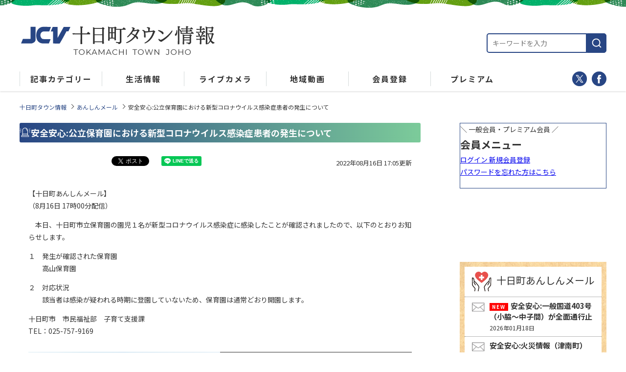

--- FILE ---
content_type: text/html; charset=UTF-8
request_url: https://tokamachi.yukiguni.town/saigai/183196.html
body_size: 12826
content:
<!DOCTYPE html>
<html lang="ja">
<head>
<meta charset="UTF-8">
<!-- Google Tag Manager -->
<script>(function(w,d,s,l,i){w[l]=w[l]||[];w[l].push({'gtm.start':
new Date().getTime(),event:'gtm.js'});var f=d.getElementsByTagName(s)[0],
j=d.createElement(s),dl=l!='dataLayer'?'&l='+l:'';j.async=true;j.src=
'https://www.googletagmanager.com/gtm.js?id='+i+dl;f.parentNode.insertBefore(j,f);
})(window,document,'script','dataLayer','GTM-P4NVT6R');</script>
<!-- End Google Tag Manager -->
<meta name="viewport" content="width=device-width, initial-scale=1">

<link rel="stylesheet" href="https://tokamachi.yukiguni.town/wp/wp-content/themes/jcv/css/style.css">
<link rel="stylesheet" href="https://tokamachi.yukiguni.town/wp/wp-content/themes/jcv/css/module.css">
<link rel="stylesheet" media="print" href="https://tokamachi.yukiguni.town/wp/wp-content/themes/jcv/css/print.css">
<link rel="stylesheet" href="https://tokamachi.yukiguni.town/wp/wp-content/themes/jcv/style.css">
<link rel="shortcut icon" href="https://tokamachi.yukiguni.town/wp/wp-content/themes/jcv/images/favicon.ico">
<link rel="apple-touch-icon" href="https://tokamachi.yukiguni.town/wp/wp-content/themes/jcv/images/webclip.png">
	<style>img:is([sizes="auto" i], [sizes^="auto," i]) { contain-intrinsic-size: 3000px 1500px }</style>
	
		<!-- All in One SEO 4.9.3 - aioseo.com -->
		<title>安全安心:公立保育園における新型コロナウイルス感染症患者の発生について - 十日町タウン情報</title>
	<meta name="description" content="【十日町あんしんメール】 （8月16日 17時00分配信） 本日、十日町市立保育園の園児１名が新型コロナウイ" />
	<meta name="robots" content="max-image-preview:large" />
	<meta name="author" content="admintkm"/>
	<link rel="canonical" href="https://tokamachi.yukiguni.town/saigai/183196.html" />
	<meta name="generator" content="All in One SEO (AIOSEO) 4.9.3" />
		<meta property="og:locale" content="ja_JP" />
		<meta property="og:site_name" content="十日町タウン情報 - 十日町市の「今」を配信！" />
		<meta property="og:type" content="article" />
		<meta property="og:title" content="安全安心:公立保育園における新型コロナウイルス感染症患者の発生について - 十日町タウン情報" />
		<meta property="og:description" content="【十日町あんしんメール】 （8月16日 17時00分配信） 本日、十日町市立保育園の園児１名が新型コロナウイ" />
		<meta property="og:url" content="https://tokamachi.yukiguni.town/saigai/183196.html" />
		<meta property="article:published_time" content="2022-08-16T08:05:02+00:00" />
		<meta property="article:modified_time" content="2022-08-16T08:07:57+00:00" />
		<meta name="twitter:card" content="summary" />
		<meta name="twitter:title" content="安全安心:公立保育園における新型コロナウイルス感染症患者の発生について - 十日町タウン情報" />
		<meta name="twitter:description" content="【十日町あんしんメール】 （8月16日 17時00分配信） 本日、十日町市立保育園の園児１名が新型コロナウイ" />
		<script type="application/ld+json" class="aioseo-schema">
			{"@context":"https:\/\/schema.org","@graph":[{"@type":"BlogPosting","@id":"https:\/\/tokamachi.yukiguni.town\/saigai\/183196.html#blogposting","name":"\u5b89\u5168\u5b89\u5fc3:\u516c\u7acb\u4fdd\u80b2\u5712\u306b\u304a\u3051\u308b\u65b0\u578b\u30b3\u30ed\u30ca\u30a6\u30a4\u30eb\u30b9\u611f\u67d3\u75c7\u60a3\u8005\u306e\u767a\u751f\u306b\u3064\u3044\u3066 - \u5341\u65e5\u753a\u30bf\u30a6\u30f3\u60c5\u5831","headline":"\u5b89\u5168\u5b89\u5fc3:\u516c\u7acb\u4fdd\u80b2\u5712\u306b\u304a\u3051\u308b\u65b0\u578b\u30b3\u30ed\u30ca\u30a6\u30a4\u30eb\u30b9\u611f\u67d3\u75c7\u60a3\u8005\u306e\u767a\u751f\u306b\u3064\u3044\u3066","author":{"@id":"https:\/\/tokamachi.yukiguni.town\/author\/admintkm#author"},"publisher":{"@id":"https:\/\/tokamachi.yukiguni.town\/#organization"},"image":{"@type":"ImageObject","url":"https:\/\/tokamachi.yukiguni.town\/wp\/wp-content\/uploads\/2022\/08\/1c9ace39c84b704bc6243f82ff8d5cf1-42.jpg","width":1920,"height":1080},"datePublished":"2022-08-16T17:05:02+09:00","dateModified":"2022-08-16T17:07:57+09:00","inLanguage":"ja","mainEntityOfPage":{"@id":"https:\/\/tokamachi.yukiguni.town\/saigai\/183196.html#webpage"},"isPartOf":{"@id":"https:\/\/tokamachi.yukiguni.town\/saigai\/183196.html#webpage"},"articleSection":"\u3042\u3093\u3057\u3093\u30e1\u30fc\u30eb"},{"@type":"BreadcrumbList","@id":"https:\/\/tokamachi.yukiguni.town\/saigai\/183196.html#breadcrumblist","itemListElement":[{"@type":"ListItem","@id":"https:\/\/tokamachi.yukiguni.town#listItem","position":1,"name":"\u30db\u30fc\u30e0","item":"https:\/\/tokamachi.yukiguni.town","nextItem":{"@type":"ListItem","@id":"https:\/\/tokamachi.yukiguni.town\/saigai#listItem","name":"\u3042\u3093\u3057\u3093\u30e1\u30fc\u30eb"}},{"@type":"ListItem","@id":"https:\/\/tokamachi.yukiguni.town\/saigai#listItem","position":2,"name":"\u3042\u3093\u3057\u3093\u30e1\u30fc\u30eb","item":"https:\/\/tokamachi.yukiguni.town\/saigai","nextItem":{"@type":"ListItem","@id":"https:\/\/tokamachi.yukiguni.town\/saigai\/183196.html#listItem","name":"\u5b89\u5168\u5b89\u5fc3:\u516c\u7acb\u4fdd\u80b2\u5712\u306b\u304a\u3051\u308b\u65b0\u578b\u30b3\u30ed\u30ca\u30a6\u30a4\u30eb\u30b9\u611f\u67d3\u75c7\u60a3\u8005\u306e\u767a\u751f\u306b\u3064\u3044\u3066"},"previousItem":{"@type":"ListItem","@id":"https:\/\/tokamachi.yukiguni.town#listItem","name":"\u30db\u30fc\u30e0"}},{"@type":"ListItem","@id":"https:\/\/tokamachi.yukiguni.town\/saigai\/183196.html#listItem","position":3,"name":"\u5b89\u5168\u5b89\u5fc3:\u516c\u7acb\u4fdd\u80b2\u5712\u306b\u304a\u3051\u308b\u65b0\u578b\u30b3\u30ed\u30ca\u30a6\u30a4\u30eb\u30b9\u611f\u67d3\u75c7\u60a3\u8005\u306e\u767a\u751f\u306b\u3064\u3044\u3066","previousItem":{"@type":"ListItem","@id":"https:\/\/tokamachi.yukiguni.town\/saigai#listItem","name":"\u3042\u3093\u3057\u3093\u30e1\u30fc\u30eb"}}]},{"@type":"Organization","@id":"https:\/\/tokamachi.yukiguni.town\/#organization","name":"\u5341\u65e5\u753a\u30bf\u30a6\u30f3\u60c5\u5831","description":"\u5341\u65e5\u753a\u5e02\u306e\u300c\u4eca\u300d\u3092\u914d\u4fe1\uff01","url":"https:\/\/tokamachi.yukiguni.town\/","logo":{"@type":"ImageObject","url":"https:\/\/tokamachi.yukiguni.town\/wp\/wp-content\/uploads\/2025\/10\/297043407_128394633235633_5438090847638423872_n.jpg","@id":"https:\/\/tokamachi.yukiguni.town\/saigai\/183196.html\/#organizationLogo","width":200,"height":200},"image":{"@id":"https:\/\/tokamachi.yukiguni.town\/saigai\/183196.html\/#organizationLogo"}},{"@type":"Person","@id":"https:\/\/tokamachi.yukiguni.town\/author\/admintkm#author","url":"https:\/\/tokamachi.yukiguni.town\/author\/admintkm","name":"admintkm","image":{"@type":"ImageObject","@id":"https:\/\/tokamachi.yukiguni.town\/saigai\/183196.html#authorImage","url":"https:\/\/secure.gravatar.com\/avatar\/9f8f00db8f0486c8fd889ca31fdceb420169a361636a17bfaf2fc6afb8a82868?s=96&d=mm&r=g","width":96,"height":96,"caption":"admintkm"}},{"@type":"WebPage","@id":"https:\/\/tokamachi.yukiguni.town\/saigai\/183196.html#webpage","url":"https:\/\/tokamachi.yukiguni.town\/saigai\/183196.html","name":"\u5b89\u5168\u5b89\u5fc3:\u516c\u7acb\u4fdd\u80b2\u5712\u306b\u304a\u3051\u308b\u65b0\u578b\u30b3\u30ed\u30ca\u30a6\u30a4\u30eb\u30b9\u611f\u67d3\u75c7\u60a3\u8005\u306e\u767a\u751f\u306b\u3064\u3044\u3066 - \u5341\u65e5\u753a\u30bf\u30a6\u30f3\u60c5\u5831","description":"\u3010\u5341\u65e5\u753a\u3042\u3093\u3057\u3093\u30e1\u30fc\u30eb\u3011 \uff088\u670816\u65e5 17\u664200\u5206\u914d\u4fe1\uff09 \u672c\u65e5\u3001\u5341\u65e5\u753a\u5e02\u7acb\u4fdd\u80b2\u5712\u306e\u5712\u5150\uff11\u540d\u304c\u65b0\u578b\u30b3\u30ed\u30ca\u30a6\u30a4","inLanguage":"ja","isPartOf":{"@id":"https:\/\/tokamachi.yukiguni.town\/#website"},"breadcrumb":{"@id":"https:\/\/tokamachi.yukiguni.town\/saigai\/183196.html#breadcrumblist"},"author":{"@id":"https:\/\/tokamachi.yukiguni.town\/author\/admintkm#author"},"creator":{"@id":"https:\/\/tokamachi.yukiguni.town\/author\/admintkm#author"},"image":{"@type":"ImageObject","url":"https:\/\/tokamachi.yukiguni.town\/wp\/wp-content\/uploads\/2022\/08\/1c9ace39c84b704bc6243f82ff8d5cf1-42.jpg","@id":"https:\/\/tokamachi.yukiguni.town\/saigai\/183196.html\/#mainImage","width":1920,"height":1080},"primaryImageOfPage":{"@id":"https:\/\/tokamachi.yukiguni.town\/saigai\/183196.html#mainImage"},"datePublished":"2022-08-16T17:05:02+09:00","dateModified":"2022-08-16T17:07:57+09:00"},{"@type":"WebSite","@id":"https:\/\/tokamachi.yukiguni.town\/#website","url":"https:\/\/tokamachi.yukiguni.town\/","name":"\u5341\u65e5\u753a\u30bf\u30a6\u30f3\u60c5\u5831","description":"\u5341\u65e5\u753a\u5e02\u306e\u300c\u4eca\u300d\u3092\u914d\u4fe1\uff01","inLanguage":"ja","publisher":{"@id":"https:\/\/tokamachi.yukiguni.town\/#organization"}}]}
		</script>
		<!-- All in One SEO -->

<link rel='dns-prefetch' href='//challenges.cloudflare.com' />
<script type="text/javascript" id="wpp-js" src="https://tokamachi.yukiguni.town/wp/wp-content/plugins/wordpress-popular-posts/assets/js/wpp.min.js?ver=7.3.6" data-sampling="1" data-sampling-rate="1" data-api-url="https://tokamachi.yukiguni.town/wp-json/wordpress-popular-posts" data-post-id="183196" data-token="2edbe52e63" data-lang="0" data-debug="0"></script>
<link rel="alternate" type="application/rss+xml" title="十日町タウン情報 &raquo; 安全安心:公立保育園における新型コロナウイルス感染症患者の発生について のコメントのフィード" href="https://tokamachi.yukiguni.town/saigai/183196.html/feed" />
<link rel='stylesheet' id='wp-block-library-css' href='https://tokamachi.yukiguni.town/wp/wp-includes/css/dist/block-library/style.min.css?ver=6.8.3' type='text/css' media='all' />
<style id='classic-theme-styles-inline-css' type='text/css'>
/*! This file is auto-generated */
.wp-block-button__link{color:#fff;background-color:#32373c;border-radius:9999px;box-shadow:none;text-decoration:none;padding:calc(.667em + 2px) calc(1.333em + 2px);font-size:1.125em}.wp-block-file__button{background:#32373c;color:#fff;text-decoration:none}
</style>
<link rel='stylesheet' id='aioseo/css/src/vue/standalone/blocks/table-of-contents/global.scss-css' href='https://tokamachi.yukiguni.town/wp/wp-content/plugins/all-in-one-seo-pack/dist/Lite/assets/css/table-of-contents/global.e90f6d47.css?ver=4.9.3' type='text/css' media='all' />
<style id='global-styles-inline-css' type='text/css'>
:root{--wp--preset--aspect-ratio--square: 1;--wp--preset--aspect-ratio--4-3: 4/3;--wp--preset--aspect-ratio--3-4: 3/4;--wp--preset--aspect-ratio--3-2: 3/2;--wp--preset--aspect-ratio--2-3: 2/3;--wp--preset--aspect-ratio--16-9: 16/9;--wp--preset--aspect-ratio--9-16: 9/16;--wp--preset--color--black: #000000;--wp--preset--color--cyan-bluish-gray: #abb8c3;--wp--preset--color--white: #ffffff;--wp--preset--color--pale-pink: #f78da7;--wp--preset--color--vivid-red: #cf2e2e;--wp--preset--color--luminous-vivid-orange: #ff6900;--wp--preset--color--luminous-vivid-amber: #fcb900;--wp--preset--color--light-green-cyan: #7bdcb5;--wp--preset--color--vivid-green-cyan: #00d084;--wp--preset--color--pale-cyan-blue: #8ed1fc;--wp--preset--color--vivid-cyan-blue: #0693e3;--wp--preset--color--vivid-purple: #9b51e0;--wp--preset--gradient--vivid-cyan-blue-to-vivid-purple: linear-gradient(135deg,rgba(6,147,227,1) 0%,rgb(155,81,224) 100%);--wp--preset--gradient--light-green-cyan-to-vivid-green-cyan: linear-gradient(135deg,rgb(122,220,180) 0%,rgb(0,208,130) 100%);--wp--preset--gradient--luminous-vivid-amber-to-luminous-vivid-orange: linear-gradient(135deg,rgba(252,185,0,1) 0%,rgba(255,105,0,1) 100%);--wp--preset--gradient--luminous-vivid-orange-to-vivid-red: linear-gradient(135deg,rgba(255,105,0,1) 0%,rgb(207,46,46) 100%);--wp--preset--gradient--very-light-gray-to-cyan-bluish-gray: linear-gradient(135deg,rgb(238,238,238) 0%,rgb(169,184,195) 100%);--wp--preset--gradient--cool-to-warm-spectrum: linear-gradient(135deg,rgb(74,234,220) 0%,rgb(151,120,209) 20%,rgb(207,42,186) 40%,rgb(238,44,130) 60%,rgb(251,105,98) 80%,rgb(254,248,76) 100%);--wp--preset--gradient--blush-light-purple: linear-gradient(135deg,rgb(255,206,236) 0%,rgb(152,150,240) 100%);--wp--preset--gradient--blush-bordeaux: linear-gradient(135deg,rgb(254,205,165) 0%,rgb(254,45,45) 50%,rgb(107,0,62) 100%);--wp--preset--gradient--luminous-dusk: linear-gradient(135deg,rgb(255,203,112) 0%,rgb(199,81,192) 50%,rgb(65,88,208) 100%);--wp--preset--gradient--pale-ocean: linear-gradient(135deg,rgb(255,245,203) 0%,rgb(182,227,212) 50%,rgb(51,167,181) 100%);--wp--preset--gradient--electric-grass: linear-gradient(135deg,rgb(202,248,128) 0%,rgb(113,206,126) 100%);--wp--preset--gradient--midnight: linear-gradient(135deg,rgb(2,3,129) 0%,rgb(40,116,252) 100%);--wp--preset--font-size--small: 13px;--wp--preset--font-size--medium: 20px;--wp--preset--font-size--large: 36px;--wp--preset--font-size--x-large: 42px;--wp--preset--spacing--20: 0.44rem;--wp--preset--spacing--30: 0.67rem;--wp--preset--spacing--40: 1rem;--wp--preset--spacing--50: 1.5rem;--wp--preset--spacing--60: 2.25rem;--wp--preset--spacing--70: 3.38rem;--wp--preset--spacing--80: 5.06rem;--wp--preset--shadow--natural: 6px 6px 9px rgba(0, 0, 0, 0.2);--wp--preset--shadow--deep: 12px 12px 50px rgba(0, 0, 0, 0.4);--wp--preset--shadow--sharp: 6px 6px 0px rgba(0, 0, 0, 0.2);--wp--preset--shadow--outlined: 6px 6px 0px -3px rgba(255, 255, 255, 1), 6px 6px rgba(0, 0, 0, 1);--wp--preset--shadow--crisp: 6px 6px 0px rgba(0, 0, 0, 1);}:where(.is-layout-flex){gap: 0.5em;}:where(.is-layout-grid){gap: 0.5em;}body .is-layout-flex{display: flex;}.is-layout-flex{flex-wrap: wrap;align-items: center;}.is-layout-flex > :is(*, div){margin: 0;}body .is-layout-grid{display: grid;}.is-layout-grid > :is(*, div){margin: 0;}:where(.wp-block-columns.is-layout-flex){gap: 2em;}:where(.wp-block-columns.is-layout-grid){gap: 2em;}:where(.wp-block-post-template.is-layout-flex){gap: 1.25em;}:where(.wp-block-post-template.is-layout-grid){gap: 1.25em;}.has-black-color{color: var(--wp--preset--color--black) !important;}.has-cyan-bluish-gray-color{color: var(--wp--preset--color--cyan-bluish-gray) !important;}.has-white-color{color: var(--wp--preset--color--white) !important;}.has-pale-pink-color{color: var(--wp--preset--color--pale-pink) !important;}.has-vivid-red-color{color: var(--wp--preset--color--vivid-red) !important;}.has-luminous-vivid-orange-color{color: var(--wp--preset--color--luminous-vivid-orange) !important;}.has-luminous-vivid-amber-color{color: var(--wp--preset--color--luminous-vivid-amber) !important;}.has-light-green-cyan-color{color: var(--wp--preset--color--light-green-cyan) !important;}.has-vivid-green-cyan-color{color: var(--wp--preset--color--vivid-green-cyan) !important;}.has-pale-cyan-blue-color{color: var(--wp--preset--color--pale-cyan-blue) !important;}.has-vivid-cyan-blue-color{color: var(--wp--preset--color--vivid-cyan-blue) !important;}.has-vivid-purple-color{color: var(--wp--preset--color--vivid-purple) !important;}.has-black-background-color{background-color: var(--wp--preset--color--black) !important;}.has-cyan-bluish-gray-background-color{background-color: var(--wp--preset--color--cyan-bluish-gray) !important;}.has-white-background-color{background-color: var(--wp--preset--color--white) !important;}.has-pale-pink-background-color{background-color: var(--wp--preset--color--pale-pink) !important;}.has-vivid-red-background-color{background-color: var(--wp--preset--color--vivid-red) !important;}.has-luminous-vivid-orange-background-color{background-color: var(--wp--preset--color--luminous-vivid-orange) !important;}.has-luminous-vivid-amber-background-color{background-color: var(--wp--preset--color--luminous-vivid-amber) !important;}.has-light-green-cyan-background-color{background-color: var(--wp--preset--color--light-green-cyan) !important;}.has-vivid-green-cyan-background-color{background-color: var(--wp--preset--color--vivid-green-cyan) !important;}.has-pale-cyan-blue-background-color{background-color: var(--wp--preset--color--pale-cyan-blue) !important;}.has-vivid-cyan-blue-background-color{background-color: var(--wp--preset--color--vivid-cyan-blue) !important;}.has-vivid-purple-background-color{background-color: var(--wp--preset--color--vivid-purple) !important;}.has-black-border-color{border-color: var(--wp--preset--color--black) !important;}.has-cyan-bluish-gray-border-color{border-color: var(--wp--preset--color--cyan-bluish-gray) !important;}.has-white-border-color{border-color: var(--wp--preset--color--white) !important;}.has-pale-pink-border-color{border-color: var(--wp--preset--color--pale-pink) !important;}.has-vivid-red-border-color{border-color: var(--wp--preset--color--vivid-red) !important;}.has-luminous-vivid-orange-border-color{border-color: var(--wp--preset--color--luminous-vivid-orange) !important;}.has-luminous-vivid-amber-border-color{border-color: var(--wp--preset--color--luminous-vivid-amber) !important;}.has-light-green-cyan-border-color{border-color: var(--wp--preset--color--light-green-cyan) !important;}.has-vivid-green-cyan-border-color{border-color: var(--wp--preset--color--vivid-green-cyan) !important;}.has-pale-cyan-blue-border-color{border-color: var(--wp--preset--color--pale-cyan-blue) !important;}.has-vivid-cyan-blue-border-color{border-color: var(--wp--preset--color--vivid-cyan-blue) !important;}.has-vivid-purple-border-color{border-color: var(--wp--preset--color--vivid-purple) !important;}.has-vivid-cyan-blue-to-vivid-purple-gradient-background{background: var(--wp--preset--gradient--vivid-cyan-blue-to-vivid-purple) !important;}.has-light-green-cyan-to-vivid-green-cyan-gradient-background{background: var(--wp--preset--gradient--light-green-cyan-to-vivid-green-cyan) !important;}.has-luminous-vivid-amber-to-luminous-vivid-orange-gradient-background{background: var(--wp--preset--gradient--luminous-vivid-amber-to-luminous-vivid-orange) !important;}.has-luminous-vivid-orange-to-vivid-red-gradient-background{background: var(--wp--preset--gradient--luminous-vivid-orange-to-vivid-red) !important;}.has-very-light-gray-to-cyan-bluish-gray-gradient-background{background: var(--wp--preset--gradient--very-light-gray-to-cyan-bluish-gray) !important;}.has-cool-to-warm-spectrum-gradient-background{background: var(--wp--preset--gradient--cool-to-warm-spectrum) !important;}.has-blush-light-purple-gradient-background{background: var(--wp--preset--gradient--blush-light-purple) !important;}.has-blush-bordeaux-gradient-background{background: var(--wp--preset--gradient--blush-bordeaux) !important;}.has-luminous-dusk-gradient-background{background: var(--wp--preset--gradient--luminous-dusk) !important;}.has-pale-ocean-gradient-background{background: var(--wp--preset--gradient--pale-ocean) !important;}.has-electric-grass-gradient-background{background: var(--wp--preset--gradient--electric-grass) !important;}.has-midnight-gradient-background{background: var(--wp--preset--gradient--midnight) !important;}.has-small-font-size{font-size: var(--wp--preset--font-size--small) !important;}.has-medium-font-size{font-size: var(--wp--preset--font-size--medium) !important;}.has-large-font-size{font-size: var(--wp--preset--font-size--large) !important;}.has-x-large-font-size{font-size: var(--wp--preset--font-size--x-large) !important;}
:where(.wp-block-post-template.is-layout-flex){gap: 1.25em;}:where(.wp-block-post-template.is-layout-grid){gap: 1.25em;}
:where(.wp-block-columns.is-layout-flex){gap: 2em;}:where(.wp-block-columns.is-layout-grid){gap: 2em;}
:root :where(.wp-block-pullquote){font-size: 1.5em;line-height: 1.6;}
</style>
<link rel='stylesheet' id='contact-form-7-css' href='https://tokamachi.yukiguni.town/wp/wp-content/plugins/contact-form-7/includes/css/styles.css?ver=6.1.4' type='text/css' media='all' />
<link rel='stylesheet' id='wordpress-popular-posts-css-css' href='https://tokamachi.yukiguni.town/wp/wp-content/plugins/wordpress-popular-posts/assets/css/wpp.css?ver=7.3.6' type='text/css' media='all' />
<link rel="https://api.w.org/" href="https://tokamachi.yukiguni.town/wp-json/" /><link rel="alternate" title="JSON" type="application/json" href="https://tokamachi.yukiguni.town/wp-json/wp/v2/posts/183196" /><link rel="EditURI" type="application/rsd+xml" title="RSD" href="https://tokamachi.yukiguni.town/wp/xmlrpc.php?rsd" />
<meta name="generator" content="WordPress 6.8.3" />
<link rel='shortlink' href='https://tokamachi.yukiguni.town/?p=183196' />
<link rel="alternate" title="oEmbed (JSON)" type="application/json+oembed" href="https://tokamachi.yukiguni.town/wp-json/oembed/1.0/embed?url=https%3A%2F%2Ftokamachi.yukiguni.town%2Fsaigai%2F183196.html" />
<link rel="alternate" title="oEmbed (XML)" type="text/xml+oembed" href="https://tokamachi.yukiguni.town/wp-json/oembed/1.0/embed?url=https%3A%2F%2Ftokamachi.yukiguni.town%2Fsaigai%2F183196.html&#038;format=xml" />
            <style id="wpp-loading-animation-styles">@-webkit-keyframes bgslide{from{background-position-x:0}to{background-position-x:-200%}}@keyframes bgslide{from{background-position-x:0}to{background-position-x:-200%}}.wpp-widget-block-placeholder,.wpp-shortcode-placeholder{margin:0 auto;width:60px;height:3px;background:#dd3737;background:linear-gradient(90deg,#dd3737 0%,#571313 10%,#dd3737 100%);background-size:200% auto;border-radius:3px;-webkit-animation:bgslide 1s infinite linear;animation:bgslide 1s infinite linear}</style>
            <script src="//ajax.googleapis.com/ajax/libs/jquery/2.0.3/jquery.min.js"></script>
<link rel="preconnect" href="//fonts.googleapis.com">
<link rel="preconnect" href="//fonts.gstatic.com" crossorigin>
<link rel="stylesheet" href="//fonts.googleapis.com/css2?family=Inter:ital,opsz,wght@0,14..32,100..900;1,14..32,100..900&family=Montserrat:ital,wght@0,100..900;1,100..900&family=Noto+Sans+JP:wght@100..900&display=swap">
</head>
<body class="single">
<!-- Google Tag Manager (noscript) -->
<noscript><iframe src="https://www.googletagmanager.com/ns.html?id=GTM-P4NVT6R"
height="0" width="0" style="display:none;visibility:hidden"></iframe></noscript>
<!-- End Google Tag Manager (noscript) -->
<div id="feed"></div>
<div id="fb-root"></div>
<script>(function(d, s, id) {
var js, fjs = d.getElementsByTagName(s)[0];
if (d.getElementById(id)) return;
js = d.createElement(s); js.id = id;
js.src = "//connect.facebook.net/ja_JP/sdk.js#xfbml=1&version=v2.6&appId=198157086928397";
fjs.parentNode.insertBefore(js, fjs);
}(document, 'script', 'facebook-jssdk'));</script>

<div id="header-sp">
<h1 class="logo"><a href="https://tokamachi.yukiguni.town"><img src="https://tokamachi.yukiguni.town/wp/wp-content/themes/jcv/images/common/logo.png" alt="十日町タウン情報" /></a></h1>
</div>

<div class="pure-container" data-effect="pure-effect-fade">
<input type="checkbox" id="pure-toggle-top" class="pure-toggle" data-toggle="top"/>
<label class="pure-toggle-label" for="pure-toggle-top" data-toggle-label="top"><span class="pure-toggle-icon"></span></label>
<nav class="pure-drawer" data-position="top">
<div id="header-sp-nav">

<div class="nav-inner">

    <form role="search" method="get" action="https://tokamachi.yukiguni.town/">
      <input type="text" name="s" size="30" placeholder="キーワードを入力" value="" style="flex: 1;" />
      <button type="submit" class="search-button" aria-label="検索" style="background:none;border:none;">
        <img src="https://tokamachi.yukiguni.town/wp/wp-content/themes/jcv/images/common/search-button.svg" alt="検索" />
      </button>
    </form>
        <iframe id="inc-pure-drawer-mem" src="/wp/wp-content/themes/jcv/inc-pure-drawer-mem.php" width="100%" height="78" frameborder="0"></iframe>
        <div class="icon-nav__list">
          <ul>
	<li>
		<a href="/l-news">
			<img src="https://tokamachi.yukiguni.town/wp/wp-content/themes/jcv/images/common/icon-tile-l_news.svg" alt="ニュース">
      <p>ニュース</p>
		</a>
	</li>
	<li>
		<a href="/livecamera">
			<img src="https://tokamachi.yukiguni.town/wp/wp-content/themes/jcv/images/common/icon-tile-livecamera.svg" alt="ライブカメラ">
      <p>ライブカメラ</p>
		</a>
	</li>
	<li>
		<a target="_blank" href="https://www.jcv.co.jp/timetable-tokamachi/">
			<img src="https://tokamachi.yukiguni.town/wp/wp-content/themes/jcv/images/common/icon-tile-timetable.svg" alt="番組表">
      <p>番組表</p>
		</a>
	</li>
	<li>
		<a href="/obituaries">
			<img src="https://tokamachi.yukiguni.town/wp/wp-content/themes/jcv/images/common/icon-tile-okuyami.svg" alt="おくやみ情報">
      <p>おくやみ情報</p>
		</a>
	</li>
	<li>
		<a href="/baby">
			<img src="https://tokamachi.yukiguni.town/wp/wp-content/themes/jcv/images/common/icon-tile-baby.svg" alt="こんにちはあかちゃん">
      <p>こんにちは<br>あかちゃん</p>
		</a>
	</li>
	<li>
		<a href="/weather">
			<img src="https://tokamachi.yukiguni.town/wp/wp-content/themes/jcv/images/common/icon-tile-weather.svg" alt="天気">
      <p>天気</p>
		</a>
	</li>
	<li>
		<a href="/gourmet">
			<img src="https://tokamachi.yukiguni.town/wp/wp-content/themes/jcv/images/common/icon-tile-gourmet.svg" alt="グルメ">
      <p>グルメ</p>
		</a>
	</li>
	<li>
		<a href="/event">
			<img src="https://tokamachi.yukiguni.town/wp/wp-content/themes/jcv/images/common/icon-tile-event.svg" alt="イベント">
      <p>イベント</p>
		</a>
	</li>
	<li>
		<a href="/watch">
			<img src="https://tokamachi.yukiguni.town/wp/wp-content/themes/jcv/images/common/icon-tile-watch.svg" alt="新着ウォッチ">
      <p>新着ウォッチ</p>
		</a>
	</li>
	<li>
		<a href="/recommend">
			<img src="https://tokamachi.yukiguni.town/wp/wp-content/themes/jcv/images/common/icon-tile-recommend.svg" alt="編集部おすすめ">
      <p>編集部<br>おすすめ</p>
		</a>
	</li>
	<li>
		<a href="/saigai">
			<img src="https://tokamachi.yukiguni.town/wp/wp-content/themes/jcv/images/common/icon-tile-saigai.svg" alt="安全安心情報">
      <p>安全安心情報</p>
		</a>
	</li>
	<li>
		<a href="/train">
			<img src="https://tokamachi.yukiguni.town/wp/wp-content/themes/jcv/images/common/icon-tile-train.svg" alt="鉄道情報">
      <p>鉄道情報</p>
		</a>
	</li>
	<li>
		<a href="/minamiuonuma">
			<img src="https://tokamachi.yukiguni.town/wp/wp-content/themes/jcv/images/common/icon-tile-minamiuonuma.svg" alt="みなみうおぬま通信">
      <p>みなみ<br>うおぬま通信</p>
		</a>
	</li>
	<li>
		<a href="/tsumari">
			<img src="https://tokamachi.yukiguni.town/wp/wp-content/themes/jcv/images/common/icon-tile-tsumari.svg" alt="つまりはいきいき">
      <p>つまりは<br>いきいき</p>
		</a>
	</li>
	<li class="premium">
		<a href="/video">
			<img src="https://tokamachi.yukiguni.town/wp/wp-content/themes/jcv/images/common/icon-tile-video.svg" alt="見逃し番組配信">
      <p>見逃し配信</p>
		</a>
	</li>
</ul>        </div>

        <ul class="buttom__list">
          <li class="first">
            <a href="//www.facebook.com/tokamachi.town" target="_blank">
              <img src="https://tokamachi.yukiguni.town/wp/wp-content/themes/jcv/images/common/fb-logo.svg" alt="十日町タウン情報 公式facebook" />
            </a>
            <a href="//twitter.com/tokamachi_town" target="_blank">
              <img src="https://tokamachi.yukiguni.town/wp/wp-content/themes/jcv/images/common/x-logo.svg" alt="十日町タウン情報 公式X" />
            </a>
          </li>
          <li class="second">
            <a href="/post">
              <img src="https://tokamachi.yukiguni.town/wp/wp-content/themes/jcv/images/common/post-icon.svg" alt="投稿窓口" />投稿窓口
            </a>
            <a href="/inquiry">
              <img src="https://tokamachi.yukiguni.town/wp/wp-content/themes/jcv/images/common/mail-icon.svg" alt="お問い合わせ" />お問い合わせ
            </a>
          </li>
        </ul>
        <label for="pure-toggle-top" data-toggle-label="top" class="hbg-close"><div class="close"><span></span></div>閉じる</label>

<!--end nav-inner--></div>
<!--end header-sp-nav--></div>
<!--end pure-drawer--></nav>

<div class="pure-pusher-container">
<div class="pure-pusher">

<!--▽wrapper -->
<div class="wrapper" id="wrap_single">

<div class="header cf">
  <div class="box-inner">
    <div class="header__inner">
      <h1 class="logo"><a href="https://tokamachi.yukiguni.town"><img src="https://tokamachi.yukiguni.town/wp/wp-content/themes/jcv/images/common/logo.png" alt="十日町タウン情報" /></a></h1>
      <div class="header-right">
        <div class="search">
    <form role="search" method="get" action="https://tokamachi.yukiguni.town/">
      <input type="text" name="s" size="30" placeholder="キーワードを入力" value="" style="flex: 1;" />
      <button type="submit" class="search-button" aria-label="検索" style="background:none;border:none;">
        <img src="https://tokamachi.yukiguni.town/wp/wp-content/themes/jcv/images/common/search-button.svg" alt="検索" />
      </button>
    </form>
        </div>
      </div>
    </div>
  </div>
    	
<nav id="header-nav" class="header-nav fbox" aria-label="サイト内メニュー">
  <ul class="header-nav__list fbox">
    <li class="header-nav__item">
      <div class="header-nav__dropdown">
        <a class="header-nav__link" href="javascript:void(0);">
          <p>記事カテゴリー</p>
        </a>
        <ul class="header-nav__dropdownList">
          <div class="header-nav__dropdownList-head">
            <p>記事カテゴリー</p>
          </div>
<li class="header-nav__dropdownItem"><a class="header-nav__dropdownLink" href="https://tokamachi.yukiguni.town/l-news">JCVニュース</a></li>
<li class="header-nav__dropdownItem"><a class="header-nav__dropdownLink" href="https://tokamachi.yukiguni.town/gourmet">グルメ</a></li>
<li class="header-nav__dropdownItem"><a class="header-nav__dropdownLink" href="https://tokamachi.yukiguni.town/event">イベント</a></li>
<li class="header-nav__dropdownItem"><a class="header-nav__dropdownLink" href="https://tokamachi.yukiguni.town/watch">新着ウォッチ</a></li>
<li class="header-nav__dropdownItem"><a class="header-nav__dropdownLink" href="https://tokamachi.yukiguni.town/recommend">編集部おすすめ</a></li>
        </ul>
      </div>
    </li>

    <li class="header-nav__item">
      <div class="header-nav__dropdown">
        <a class="header-nav__link" href="javascript:void(0);">
          <p>生活情報</p>
        </a>
        <ul class="header-nav__dropdownList">
          <div class="header-nav__dropdownList-head">
            <p>生活情報</p>
          </div>
<li class="header-nav__dropdownItem"><a class="header-nav__dropdownLink" href="https://tokamachi.yukiguni.town/timetable">番組表</a></li>
<li class="header-nav__dropdownItem"><a class="header-nav__dropdownLink" href="https://tokamachi.yukiguni.town/obituaries">おくやみ情報</a></li>
<li class="header-nav__dropdownItem"><a class="header-nav__dropdownLink" href="https://tokamachi.yukiguni.town/baby">こんにちはあかちゃん</a></li>
<li class="header-nav__dropdownItem"><a class="header-nav__dropdownLink" href="https://tokamachi.yukiguni.town/weather">十日町市の天気</a></li>
<li class="header-nav__dropdownItem"><a class="header-nav__dropdownLink" href="https://tokamachi.yukiguni.town/saigai">安全安心情報</a></li>
<li class="header-nav__dropdownItem"><a class="header-nav__dropdownLink" href="https://tokamachi.yukiguni.town/train">鉄道情報</a></li>
<li class="header-nav__dropdownItem"><a class="header-nav__dropdownLink" href="https://tokamachi.yukiguni.town/coronavirus">感染症情報</a></li>
<li class="header-nav__dropdownItem"><a class="header-nav__dropdownLink" href="https://tokamachi.yukiguni.town/trip">観光情報</a></li>
<li class="header-nav__dropdownItem"><a class="header-nav__dropdownLink" href="https://tokamachi.yukiguni.town/restaurant">グルメ情報</a></li>
        </ul>
      </div>
    </li>

    <li class="header-nav__item">
      <div class="header-nav__dropdown">
        <a class="header-nav__link" href="https://tokamachi.yukiguni.town/livecamera">
          <p>ライブカメラ</p>
        </a>
      </div>
    </li>
	
    <li class="header-nav__item">
      <div class="header-nav__dropdown">
        <a class="header-nav__link" href="javascript:void(0);">
          <p>地域動画</p>
        </a>
        <ul class="header-nav__dropdownList">
          <div class="header-nav__dropdownList-head">
            <p>地域動画</p>
          </div>
<li class="header-nav__dropdownItem"><a class="header-nav__dropdownLink" href="https://tokamachi.yukiguni.town/minamiuonuma">みなみうおぬま通信</a></li>
<li class="header-nav__dropdownItem"><a class="header-nav__dropdownLink" href="https://tokamachi.yukiguni.town/tsumari">つまりはいきいき</a></li>
        </ul>
      </div>
    </li>
      
    <li class="header-nav__item">
      <div class="header-nav__dropdown">
        <a class="header-nav__link" href="https://tokamachi.yukiguni.town/registration">
          <p>会員登録</p>
        </a>
      </div>
    </li>

    <li class="header-nav__item">
      <div class="header-nav__dropdown">
        <a class="header-nav__link" href="javascript:void(0);">
          <p>プレミアム</p>
        </a>
        <ul class="header-nav__dropdownList">
          <div class="header-nav__dropdownList-head">
            <p>プレミアム</p>
          </div>
<!--<li class="header-nav__dropdownItem"><a class="header-nav__dropdownLink" href="https://tokamachi.yukiguni.town/simalcast">ライブ配信</a></li>-->
<li class="header-nav__dropdownItem"><a class="header-nav__dropdownLink" href="https://tokamachi.yukiguni.town/video">見逃し番組配信</a></li>
<li class="header-nav__dropdownItem"><a class="header-nav__dropdownLink" href="https://tokamachi.yukiguni.town/premium">プレミアム会員登録</a></li>
        </ul>
      </div>
    </li>

  </ul>
    	<ul class="sns">
<li class="ico-fb"><a href="//www.facebook.com/tokamachi.town" target="_blank">Facebook</a></li>
<li class="ico-tw"><a href="//twitter.com/tokamachi_town" target="_blank">Twitter</a></li>
        </ul>
</nav>
</div>

<div class="header-banner-smt">
<ul>
<li>
<a class="sp-head-ban" href="/lp01"><img width="600" height="190" src="https://tokamachi.yukiguni.town/wp/wp-content/uploads/2025/12/2512_JCV_LP_br_600_190.png" class="attachment-full size-full" alt="" decoding="async" fetchpriority="high" /></a></li>
</ul>
</div>


<div class="container top-box1 container-single-saigai">
<ol class="pankuzu">
<li><a href="https://tokamachi.yukiguni.town">十日町タウン情報</a></li>
<li><a href="/saigai">あんしんメール</a></li>
<li>安全安心:公立保育園における新型コロナウイルス感染症患者の発生について</li>
</ol>

  <!--▼▼contents -->
  <div class="contents">

<h1 class="common__head-02 __saigai">安全安心:公立保育園における新型コロナウイルス感染症患者の発生について</h1>
<div style="height:clamp(0.938rem, 0.375rem + 2.5vw, 1.875rem);"></div>
  
    <div class="article-detail-outer">
      <div class="article-detail">
        <p class="date">
          2022年08月16日 17:05更新        </p>
        <div id="boxArea">
          <div class="fb-like">
            <iframe src="//www.facebook.com/v2.0/plugins/like.php?href=https://tokamachi.yukiguni.town/saigai/183196.html&amp;width&amp;layout=button&amp;action=like&amp;show_faces=false&amp;share=true&amp;height=90&amp;appId=101288173305111" scrolling="no" frameborder="0" allowTransparency="true"></iframe>
          </div>
          <div class="tw"><a href="https://twitter.com/share" class="twitter-share-button"{count} data-via="jcvfan" data-lang="ja" data-dnt="true">ツイート</a><script>!function(d,s,id){var js,fjs=d.getElementsByTagName(s)[0],p=/^http:/.test(d.location)?'http':'https';if(!d.getElementById(id)){js=d.createElement(s);js.id=id;js.src=p+'://platform.twitter.com/widgets.js';fjs.parentNode.insertBefore(js,fjs);}}(document, 'script', 'twitter-wjs');</script></div>
        <div class="line"><span><div class="line-it-button" style="display: none;" data-type="share-a" data-lang="ja" ></div>
<script src="//scdn.line-apps.com/n/line_it/thirdparty/loader.min.js" async="async" defer="defer" ></script></span></div>
      </div>
	
	<div class="postie-post">
【十日町あんしんメール】<br />
（8月16日 17時00分配信）</p>
<p>　本日、十日町市立保育園の園児１名が新型コロナウイルス感染症に感染したことが確認されましたので、以下のとおりお知らせします。</p>
<p>１　発生が確認された保育園<br />
　　高山保育園</p>
<p>２　対応状況<br />
　　該当者は感染が疑われる時期に登園していないため、保育園は通常どおり開園します。</p>
<p>十日町市　市民福祉部　子育て支援課<br />
TEL：025-757-9169</p></div>

	</div>
	</div>



<div id="related-video"></div>




    

		    <div class="article-recommend">

<!--▼いいね-->

<div class="mamahack-fb">
  <div class="mamahack-fb__boxThumb" style="background-image: url(https://tokamachi.yukiguni.town/wp/wp-content/uploads/2022/08/1c9ace39c84b704bc6243f82ff8d5cf1-42.jpg)"></div>
  <div class="mamahack-fb__boxLike">
    <p class="mamahack-fb__boxLike__message">この記事が気に入ったら<br>十日町タウン情報にいいね！しよう</p>
    <div class="mamahack-fb__boxLike__button">
      <iframe src="//www.facebook.com/v2.0/plugins/like.php?href=https://tokamachi.yukiguni.town/saigai/183196.html&amp;width&amp;layout=button&amp;action=like&amp;show_faces=false&amp;share=false&amp;height=20&amp;appId=101288173305111" scrolling="no" frameborder="0" style="border:none; overflow:hidden; width:105px; height:21px;" allowTransparency="true"></iframe>
    </div>
    <p class="mamahack-fb__boxLike__note">最新情報をお届けします</p>
  </div>
</div>

<div class="mamahack-tw"><p class="mamahack-tw__item">Twitterで十日町タウン情報を<span>フォローしよう！</span></p><a href="//twitter.com/tokamachi_town" class="twitter-follow-button mamahack-tw__item" data-show-count="false" data-size="large" data-show-screen-name="false">Follow @jcvfan</a></div>
<!--▲いいね-->
	
      <div class="recent">
        <h2>最新の記事</h2>
        <ul class="fbox">
                    <li><a href="https://tokamachi.yukiguni.town/saigai/227870.html">
                        <img width="400" height="225" src="https://tokamachi.yukiguni.town/wp/wp-content/uploads/2026/01/1c9ace39c84b704bc6243f82ff8d5cf1-16-400x225.jpg" class="attachment-thumbnail size-thumbnail wp-post-image" alt="" decoding="async" />                        <br>
            <span>安全安心:火災情報（津南町）</span></a></li>
                    <li><a href="https://tokamachi.yukiguni.town/saigai/227872.html">
                        <img width="400" height="225" src="https://tokamachi.yukiguni.town/wp/wp-content/uploads/2026/01/1c9ace39c84b704bc6243f82ff8d5cf1-17-400x225.jpg" class="attachment-thumbnail size-thumbnail wp-post-image" alt="" decoding="async" />                        <br>
            <span>安全安心:火災情報（津南町）</span></a></li>
                    <li><a href="https://tokamachi.yukiguni.town/saigai/227874.html">
                        <img width="400" height="225" src="https://tokamachi.yukiguni.town/wp/wp-content/uploads/2026/01/1c9ace39c84b704bc6243f82ff8d5cf1-18-400x225.jpg" class="attachment-thumbnail size-thumbnail wp-post-image" alt="" decoding="async" />                        <br>
            <span>安全安心:一般国道403号（小脇〜中子間）が全面通行止めとなります</span></a></li>
                    <li><a href="https://tokamachi.yukiguni.town/l-news/227809.html">
                        <img width="400" height="225" src="https://tokamachi.yukiguni.town/wp/wp-content/uploads/2026/01/Still0116_00024-400x225.png" class="attachment-thumbnail size-thumbnail wp-post-image" alt="" decoding="async" />                        <br>
            <span>中高生クロカン県大会  最終日リレーは全カテゴリーで十日町勢がトップ独占　</span></a></li>
                    <li><a href="https://tokamachi.yukiguni.town/l-news/227750.html">
                        <img width="400" height="225" src="https://tokamachi.yukiguni.town/wp/wp-content/uploads/2026/01/Still0115_00004-2-400x225.png" class="attachment-thumbnail size-thumbnail wp-post-image" alt="" decoding="async" />                        <br>
            <span>松之山温泉の奇祭「むこ投げ・すみ塗り」ことしは3組の夫婦を祝福！</span></a></li>
                    <li><a href="https://tokamachi.yukiguni.town/saigai/227744.html">
                        <img width="400" height="225" src="https://tokamachi.yukiguni.town/wp/wp-content/uploads/2026/01/1c9ace39c84b704bc6243f82ff8d5cf1-15-400x225.jpg" class="attachment-thumbnail size-thumbnail wp-post-image" alt="" decoding="async" />                        <br>
            <span>安全安心:切れた電線による感電事故を防ぎましょう</span></a></li>
                  </ul>
      </div>
            <div class="editor">
        <h2>編集部おすすめの記事</h2>
        <ul class="fbox">
                    <li><a href="/?p=227405">
                        <img width="400" height="225" src="https://tokamachi.yukiguni.town/wp/wp-content/uploads/2025/12/S__12525598_0-1-400x225.jpg" class="attachment-thumbnail size-thumbnail wp-post-image" alt="" decoding="async" />                        <br>
            <span>メディアから注目集める「ツナプリンセス」は十日町出身！築地で働く高橋李奈さん</span></a></li>
                    <li><a href="/?p=226458">
                        <img width="400" height="300" src="https://tokamachi.yukiguni.town/wp/wp-content/uploads/2025/12/IMG_6904-400x300.jpg" class="attachment-thumbnail size-thumbnail wp-post-image" alt="" decoding="async" />                        <br>
            <span>＜降雪予報＞ 今夜は雪 時々強く降るでしょう（情報提供：SnowCast）</span></a></li>
                    <li><a href="/?p=225395">
                        <img width="400" height="225" src="https://tokamachi.yukiguni.town/wp/wp-content/uploads/2025/11/Still1106_00000-400x225.png" class="attachment-thumbnail size-thumbnail wp-post-image" alt="" decoding="async" />                        <br>
            <span>＜十日町 紅葉情報2025＞大厳寺高原キャンプ場・瀬戸渓谷見頃／撮影:11月5日(水)</span></a></li>
                    <li><a href="/?p=224982">
                        <img width="400" height="299" src="https://tokamachi.yukiguni.town/wp/wp-content/uploads/2025/10/1761623382939-400x299.jpg" class="attachment-thumbnail size-thumbnail wp-post-image" alt="" decoding="async" />                        <br>
            <span>11/24  クロステンで「地元の元気プロジェクト」フリマ出店者を大募集！</span></a></li>
                    <li><a href="/?p=223917">
                        <img width="400" height="265" src="https://tokamachi.yukiguni.town/wp/wp-content/uploads/2025/09/HEAL3-400x265.png" class="attachment-thumbnail size-thumbnail wp-post-image" alt="" decoding="async" />                        <br>
            <span>あてま森と水辺の教室ポポラ 自然体験活動指導者（NEALリーダー） 養成研修  参加者募集中！</span></a></li>
                    <li><a href="/?p=223884">
                        <img width="400" height="265" src="https://tokamachi.yukiguni.town/wp/wp-content/uploads/2025/09/bfa0f24c9a211ecf6b23442ca1eea66e-400x265.png" class="attachment-thumbnail size-thumbnail wp-post-image" alt="" decoding="async" />                        <br>
            <span>ほくほく線「まつだいイベント開催記念乗車券」発売中！</span></a></li>
                  </ul>
      </div>
      		
    </div>
  </div>
  <!--▼▼sidebar -->
  <div class="sidebar">
<div class="sp__hidden">
<iframe id="member-box" src="/wp/wp-content/themes/jcv/inc-sidebar-mem.php" width="300" height="247" frameborder="0"></iframe>
<div style="height: 30px;"></div>
</div>

<div class="sidebar-ranking sidebar-saigai">
<h2>十日町あんしんメール</span></h2>
<dl class="fbox">
<dt><img src="https://tokamachi.yukiguni.town/wp/wp-content/themes/jcv/images/common/saigai-icon2.png" alt="十日町あんしんメール"></dt>
<dd class="new"><p><a href="https://tokamachi.yukiguni.town/saigai/227874.html">安全安心:一般国道403号（小脇〜中子間）が全面通行止めとなります</a></p>
<p>2026年01月18日</p>
</dd>
</dl>
<dl class="fbox">
<dt><img src="https://tokamachi.yukiguni.town/wp/wp-content/themes/jcv/images/common/saigai-icon2.png" alt="十日町あんしんメール"></dt>
<dd class=""><p><a href="https://tokamachi.yukiguni.town/saigai/227872.html">安全安心:火災情報（津南町）</a></p>
<p>2026年01月18日</p>
</dd>
</dl>
<dl class="fbox">
<dt><img src="https://tokamachi.yukiguni.town/wp/wp-content/themes/jcv/images/common/saigai-icon2.png" alt="十日町あんしんメール"></dt>
<dd class=""><p><a href="https://tokamachi.yukiguni.town/saigai/227870.html">安全安心:火災情報（津南町）</a></p>
<p>2026年01月17日</p>
</dd>
</dl>
<p><a class="btnStyle" href="https://tokamachi.yukiguni.town/saigai">あんしんメール一覧</a></p>
</div>

<div class="sidebar-banner">
<h2 class="ttl4">SPECIAL<span class="sub">特集記事</span></h2>
<ul>
<li>
<a class="pc-sidebar-ban" href="/timetable"><img width="600" height="190" src="https://tokamachi.yukiguni.town/wp/wp-content/uploads/2024/01/c72335807914824b9bf67d9cb95f7495.jpg" class="attachment-full size-full" alt="" decoding="async" /></a></li>
<li>
<a class="pc-sidebar-ban" href="/coronavirus"><img width="600" height="190" src="https://tokamachi.yukiguni.town/wp/wp-content/uploads/2022/06/corona2.jpg" class="attachment-full size-full" alt="" decoding="async" /></a></li>
<li>
<a class="pc-sidebar-ban" href="/trip"><img width="600" height="190" src="https://tokamachi.yukiguni.town/wp/wp-content/uploads/2022/06/trip.jpg" class="attachment-full size-full" alt="" decoding="async" /></a></li>
<li>
<a class="pc-sidebar-ban" href="/restaurant"><img width="600" height="190" src="https://tokamachi.yukiguni.town/wp/wp-content/uploads/2022/06/gourmet.jpg" class="attachment-full size-full" alt="" decoding="async" /></a></li>
<li>
<a class="pc-sidebar-ban" href="/artfield"><img width="600" height="190" src="https://tokamachi.yukiguni.town/wp/wp-content/uploads/2024/07/2024_daichigeijutu_600-1.jpg" class="attachment-full size-full" alt="" decoding="async" /></a></li>
</ul>
</div>


<div class="sidebar-ranking">
<h2 class="ttl4">RANKING<span class="sub">人気記事ランキング</span></h2>
<div class="inner">
<dl class="fbox"><dt><span class="badge">1</span><a href="https://tokamachi.yukiguni.town/saigai/227618.html" target="_self"><img src="https://tokamachi.yukiguni.town/wp/wp-content/uploads/wordpress-popular-posts/227618-featured-100x100.jpg" srcset="https://tokamachi.yukiguni.town/wp/wp-content/uploads/wordpress-popular-posts/227618-featured-100x100.jpg, https://tokamachi.yukiguni.town/wp/wp-content/uploads/wordpress-popular-posts/227618-featured-100x100@1.5x.jpg 1.5x, https://tokamachi.yukiguni.town/wp/wp-content/uploads/wordpress-popular-posts/227618-featured-100x100@2x.jpg 2x, https://tokamachi.yukiguni.town/wp/wp-content/uploads/wordpress-popular-posts/227618-featured-100x100@2.5x.jpg 2.5x, https://tokamachi.yukiguni.town/wp/wp-content/uploads/wordpress-popular-posts/227618-featured-100x100@3x.jpg 3x" width="100" height="100" alt="" class="wpp-thumbnail wpp_featured wpp_cached_thumb" decoding="async" loading="lazy"></a></dt><dd><p><a href="https://tokamachi.yukiguni.town/saigai/227618.html">安全安心:火災情報（十日町市）</a></p><p>2026年01月10日</p></dd></dl>
<dl class="fbox"><dt><span class="badge">2</span><a href="https://tokamachi.yukiguni.town/saigai/227355.html" target="_self"><img src="https://tokamachi.yukiguni.town/wp/wp-content/uploads/wordpress-popular-posts/227355-featured-100x100.jpg" srcset="https://tokamachi.yukiguni.town/wp/wp-content/uploads/wordpress-popular-posts/227355-featured-100x100.jpg, https://tokamachi.yukiguni.town/wp/wp-content/uploads/wordpress-popular-posts/227355-featured-100x100@1.5x.jpg 1.5x, https://tokamachi.yukiguni.town/wp/wp-content/uploads/wordpress-popular-posts/227355-featured-100x100@2x.jpg 2x, https://tokamachi.yukiguni.town/wp/wp-content/uploads/wordpress-popular-posts/227355-featured-100x100@2.5x.jpg 2.5x, https://tokamachi.yukiguni.town/wp/wp-content/uploads/wordpress-popular-posts/227355-featured-100x100@3x.jpg 3x" width="100" height="100" alt="" class="wpp-thumbnail wpp_featured wpp_cached_thumb" decoding="async" loading="lazy"></a></dt><dd><p><a href="https://tokamachi.yukiguni.town/saigai/227355.html">安全安心:火災情報（十日町市）</a></p><p>2025年12月29日</p></dd></dl>
<dl class="fbox"><dt><span class="badge">3</span><a href="https://tokamachi.yukiguni.town/saigai/227616.html" target="_self"><img src="https://tokamachi.yukiguni.town/wp/wp-content/uploads/wordpress-popular-posts/227616-featured-100x100.jpg" srcset="https://tokamachi.yukiguni.town/wp/wp-content/uploads/wordpress-popular-posts/227616-featured-100x100.jpg, https://tokamachi.yukiguni.town/wp/wp-content/uploads/wordpress-popular-posts/227616-featured-100x100@1.5x.jpg 1.5x, https://tokamachi.yukiguni.town/wp/wp-content/uploads/wordpress-popular-posts/227616-featured-100x100@2x.jpg 2x, https://tokamachi.yukiguni.town/wp/wp-content/uploads/wordpress-popular-posts/227616-featured-100x100@2.5x.jpg 2.5x, https://tokamachi.yukiguni.town/wp/wp-content/uploads/wordpress-popular-posts/227616-featured-100x100@3x.jpg 3x" width="100" height="100" alt="" class="wpp-thumbnail wpp_featured wpp_cached_thumb" decoding="async" loading="lazy"></a></dt><dd><p><a href="https://tokamachi.yukiguni.town/saigai/227616.html">安全安心:火災情報（十日町市）</a></p><p>2026年01月10日</p></dd></dl>
<dl class="fbox"><dt><span class="badge">4</span><a href="https://tokamachi.yukiguni.town/saigai/227296.html" target="_self"><img src="https://tokamachi.yukiguni.town/wp/wp-content/uploads/wordpress-popular-posts/227296-featured-100x100.jpg" srcset="https://tokamachi.yukiguni.town/wp/wp-content/uploads/wordpress-popular-posts/227296-featured-100x100.jpg, https://tokamachi.yukiguni.town/wp/wp-content/uploads/wordpress-popular-posts/227296-featured-100x100@1.5x.jpg 1.5x, https://tokamachi.yukiguni.town/wp/wp-content/uploads/wordpress-popular-posts/227296-featured-100x100@2x.jpg 2x, https://tokamachi.yukiguni.town/wp/wp-content/uploads/wordpress-popular-posts/227296-featured-100x100@2.5x.jpg 2.5x, https://tokamachi.yukiguni.town/wp/wp-content/uploads/wordpress-popular-posts/227296-featured-100x100@3x.jpg 3x" width="100" height="100" alt="" class="wpp-thumbnail wpp_featured wpp_cached_thumb" decoding="async" loading="lazy"></a></dt><dd><p><a href="https://tokamachi.yukiguni.town/saigai/227296.html">安全安心:十日町市 警報</a></p><p>2025年12月26日</p></dd></dl>
<dl class="fbox"><dt><span class="badge">5</span><a href="https://tokamachi.yukiguni.town/saigai/227870.html" target="_self"><img src="https://tokamachi.yukiguni.town/wp/wp-content/uploads/wordpress-popular-posts/227870-featured-100x100.jpg" srcset="https://tokamachi.yukiguni.town/wp/wp-content/uploads/wordpress-popular-posts/227870-featured-100x100.jpg, https://tokamachi.yukiguni.town/wp/wp-content/uploads/wordpress-popular-posts/227870-featured-100x100@1.5x.jpg 1.5x, https://tokamachi.yukiguni.town/wp/wp-content/uploads/wordpress-popular-posts/227870-featured-100x100@2x.jpg 2x, https://tokamachi.yukiguni.town/wp/wp-content/uploads/wordpress-popular-posts/227870-featured-100x100@2.5x.jpg 2.5x, https://tokamachi.yukiguni.town/wp/wp-content/uploads/wordpress-popular-posts/227870-featured-100x100@3x.jpg 3x" width="100" height="100" alt="" class="wpp-thumbnail wpp_featured wpp_cached_thumb" decoding="async" loading="lazy"></a></dt><dd><p><a href="https://tokamachi.yukiguni.town/saigai/227870.html">安全安心:火災情報（津南町）</a></p><p>2026年01月17日</p></dd></dl>

</div></div>


<div class="sidebar-banner">
<h2 class="ttl4">LINK<span class="sub">おすすめリンク</span></h2>
<ul>
<li>
<a class="pc-sidebar-ban" target="_blank" href="https://www.yukiguni-journey.jp/skiing-ground-25-26/"><img width="510" height="160" src="https://tokamachi.yukiguni.town/wp/wp-content/uploads/2025/12/bnr-ski2025-1.gif" class="attachment-full size-full" alt="" decoding="async" /></a></li>
<li>
<a class="pc-sidebar-ban" href="/lp01"><img width="600" height="190" src="https://tokamachi.yukiguni.town/wp/wp-content/uploads/2025/12/2512_JCV_LP_br_600_190.png" class="attachment-full size-full" alt="" decoding="async" /></a></li>
<li>
<a class="pc-sidebar-ban" target="_blank" href="https://www.yukiguni-journey.jp/camping/"><img width="510" height="160" src="https://tokamachi.yukiguni.town/wp/wp-content/uploads/2025/05/bnr_camp2023.jpg" class="attachment-full size-full" alt="" decoding="async" /></a></li>
<li>
<a class="pc-sidebar-ban" target="_blank" href="https://joetsu.yukiguni.town/"><img width="600" height="190" src="https://tokamachi.yukiguni.town/wp/wp-content/uploads/2023/11/2cfceec212681cb69c163ef4046854f7.jpg" class="attachment-full size-full" alt="" decoding="async" /></a></li>
<li>
<a class="pc-sidebar-ban" target="_blank" href="https://ec.yukiguni.shop/"><img width="600" height="190" src="https://tokamachi.yukiguni.town/wp/wp-content/uploads/2022/06/5b06d428b6d7b7c093162423cf250a00.png" class="attachment-full size-full" alt="" decoding="async" /></a></li>
<li>
<a class="pc-sidebar-ban" target="_blank" href="https://gurutto-shinetsu.jp/"><img width="600" height="190" src="https://tokamachi.yukiguni.town/wp/wp-content/uploads/2022/06/gurutto.jpg" class="attachment-full size-full" alt="" decoding="async" /></a></li>
</ul>
</div>


<div class="sidebar-banner">
<a href="/post"><img src="https://tokamachi.yukiguni.town/wp/wp-content/themes/jcv/images/common/side-post.jpg" alt="十日町情報募集中" width="300" height="300" decoding="async" loading="lazy"></a>
</div>

<a href="/registration">
  <img src="/wp/wp-content/themes/jcv/images/common/side-res.gif" alt="会員登録" style="width: 100%;">
</a>
<div style="height: 30px;"></div>
  
<div class="sidebar-banner">
<ul>
<li><a href="//www.facebook.com/tokamachi.town" target="_blank"><img src="https://tokamachi.yukiguni.town/wp/wp-content/themes/jcv/images/common/side-fb.jpg" alt="十日町タウン情報 公式Facebook" width="300" height="95" decoding="async" loading="lazy"></a></li>
<li><a href="//twitter.com/tokamachi_town" target="_blank"><img src="https://tokamachi.yukiguni.town/wp/wp-content/themes/jcv/images/common/side-tw.jpg" alt="十日町タウン情報 公式Twitter" width="300" height="95" decoding="async" loading="lazy"></a></li>
</ul>
</div>
<a target="_blank" href="https://recruit.jcv.co.jp/">
  <img src="https://joetsu.yukiguni.town/wp/wp-content/uploads/2025/05/89bcb1def75c9f582fd9c071851af568.jpg" alt="JCV 新卒採用情報" style="width: 100%;" />
</a>
  </div>
</div>
<!--▲container -->
</div>
<!--△wrapper -->

<script type="speculationrules">
{"prefetch":[{"source":"document","where":{"and":[{"href_matches":"\/*"},{"not":{"href_matches":["\/wp\/wp-*.php","\/wp\/wp-admin\/*","\/wp\/wp-content\/uploads\/*","\/wp\/wp-content\/*","\/wp\/wp-content\/plugins\/*","\/wp\/wp-content\/themes\/jcv\/*","\/*\\?(.+)"]}},{"not":{"selector_matches":"a[rel~=\"nofollow\"]"}},{"not":{"selector_matches":".no-prefetch, .no-prefetch a"}}]},"eagerness":"conservative"}]}
</script>
<script type="text/javascript" src="https://tokamachi.yukiguni.town/wp/wp-includes/js/dist/hooks.min.js?ver=4d63a3d491d11ffd8ac6" id="wp-hooks-js"></script>
<script type="text/javascript" src="https://tokamachi.yukiguni.town/wp/wp-includes/js/dist/i18n.min.js?ver=5e580eb46a90c2b997e6" id="wp-i18n-js"></script>
<script type="text/javascript" id="wp-i18n-js-after">
/* <![CDATA[ */
wp.i18n.setLocaleData( { 'text direction\u0004ltr': [ 'ltr' ] } );
/* ]]> */
</script>
<script type="text/javascript" src="https://tokamachi.yukiguni.town/wp/wp-content/plugins/contact-form-7/includes/swv/js/index.js?ver=6.1.4" id="swv-js"></script>
<script type="text/javascript" id="contact-form-7-js-translations">
/* <![CDATA[ */
( function( domain, translations ) {
	var localeData = translations.locale_data[ domain ] || translations.locale_data.messages;
	localeData[""].domain = domain;
	wp.i18n.setLocaleData( localeData, domain );
} )( "contact-form-7", {"translation-revision-date":"2025-10-29 09:23:50+0000","generator":"GlotPress\/4.0.3","domain":"messages","locale_data":{"messages":{"":{"domain":"messages","plural-forms":"nplurals=1; plural=0;","lang":"ja_JP"},"This contact form is placed in the wrong place.":["\u3053\u306e\u30b3\u30f3\u30bf\u30af\u30c8\u30d5\u30a9\u30fc\u30e0\u306f\u9593\u9055\u3063\u305f\u4f4d\u7f6e\u306b\u7f6e\u304b\u308c\u3066\u3044\u307e\u3059\u3002"],"Error:":["\u30a8\u30e9\u30fc:"]}},"comment":{"reference":"includes\/js\/index.js"}} );
/* ]]> */
</script>
<script type="text/javascript" id="contact-form-7-js-before">
/* <![CDATA[ */
var wpcf7 = {
    "api": {
        "root": "https:\/\/tokamachi.yukiguni.town\/wp-json\/",
        "namespace": "contact-form-7\/v1"
    }
};
/* ]]> */
</script>
<script type="text/javascript" src="https://tokamachi.yukiguni.town/wp/wp-content/plugins/contact-form-7/includes/js/index.js?ver=6.1.4" id="contact-form-7-js"></script>
<script type="text/javascript" src="https://challenges.cloudflare.com/turnstile/v0/api.js" id="cloudflare-turnstile-js" data-wp-strategy="async"></script>
<script type="text/javascript" id="cloudflare-turnstile-js-after">
/* <![CDATA[ */
document.addEventListener( 'wpcf7submit', e => turnstile.reset() );
/* ]]> */
</script>
<!--▽footer -->

<div class="footer">
<div class="inner">
<div class="head">
<h2><a href="https://tokamachi.yukiguni.town"><img src="https://tokamachi.yukiguni.town/wp/wp-content/themes/jcv/images/common/logo.png" alt="十日町タウン情報" width="300" height="66" decoding="async" loading="lazy" /></a></h2>
<ul class="fbox">
<li class="ico-fb"><a href="//www.facebook.com/tokamachi.town" target="_blank">Facebook</a></li>
<li class="ico-tw"><a href="//twitter.com/tokamachi_town" target="_blank">Twitter</a></li>
<li class="post"><a href="https://tokamachi.yukiguni.town/post">投稿窓口</a></li>
<li class="inq"><a href="https://tokamachi.yukiguni.town/inquiry">お問い合わせ</a></li>
</ul>
</div>
<div class="body fbox">
<section>
<h3>記事カテゴリー</h3>
<ul>
<li><a href="https://tokamachi.yukiguni.town/l-news">JCVニュース</a></li>
<li><a href="https://tokamachi.yukiguni.town/gourmet">グルメ</a></li>
<li><a href="https://tokamachi.yukiguni.town/watch">新着ウォッチ</a></li>
<li><a href="https://tokamachi.yukiguni.town/event">イベント</a></li>
<li><a href="https://tokamachi.yukiguni.town/recommend">編集部おすすめ</a></li>
</ul>
</section>

<section>
<h3>生活情報</h3>
<ul>
<li><a href="https://tokamachi.yukiguni.town/timetable">番組表</a></li>
<li><a href="https://tokamachi.yukiguni.town/obituaries">おくやみ情報</a></li>
<li><a href="https://tokamachi.yukiguni.town/baby">こんにちはあかちゃん</a></li>
<li><a href="https://tokamachi.yukiguni.town/weather">十日町市の天気</a></li>
<li><a href="https://tokamachi.yukiguni.town/saigai">安全安心情報</a></li>
<li><a href="https://tokamachi.yukiguni.town/train">鉄道情報</a></li>
</ul>
</section>
<section>
<h3>地域動画</h3>
<ul>
<li><a href="https://tokamachi.yukiguni.town/minamiuonuma">みなみうおぬま通信</a></li>
<li><a href="https://tokamachi.yukiguni.town/tsumari">つまりはいきいき</a></li>
</ul>
<h3>ライブ配信</h3>
<ul>
<li><a href="https://tokamachi.yukiguni.town/livecamera">ライブカメラ</a></li>
</ul>
</section>
  
<section>
<h3>プレミアム</h3>
<ul>
<!--<li><a href="https://tokamachi.yukiguni.town/simalcast">ライブ配信</a></li>-->
<li><a href="https://tokamachi.yukiguni.town/video">見逃し番組配信</a></li>
<li><a href="https://tokamachi.yukiguni.town/premium">プレミアム会員登録</a></li>
</ul>
</section>

</div>

<iframe class="mem" src="/wp/wp-content/themes/jcv/inc-footer-mem.php" width="205" height="161" frameborder="0"></iframe>

<!--end fbox--></div>
<!--end footer--></div>
<div class="footer-btm">
<ul class="subnav fbox">
        <li><a href="https://tokamachi.yukiguni.town/about">このサイトについて</a></li>
        <li><a href="https://tokamachi.yukiguni.town/howto">サイトの使い方</a></li>
        <li><a href="https://tokamachi.yukiguni.town/faq">よくあるご質問</a></li>
        <li><a href="https://tokamachi.yukiguni.town/social">SNSについて</a></li>
        <li><a href="https://tokamachi.yukiguni.town/company">運営会社</a></li>
        <li><a href="https://tokamachi.yukiguni.town/privacy">個人情報保護方針</a></li>
        <li><a href="https://tokamachi.yukiguni.town/terms">利用規約</a></li>
</ul>
<p class="produce">PRODUCED BY <a target="_blank" href="//www.jcv.co.jp"><img src="https://tokamachi.yukiguni.town/wp/wp-content/themes/jcv/images/common/jcv.png" alt="JCV" /></a></p>
<!--end footer-btm--></div>
<p class="copy">Copyright (C) 2026 十日町タウン情報 All rights reserved.</p>

</div>
</div>
<label class="pure-overlay" for="pure-toggle-top" data-overlay="top"></label> 
</div>

<script src="//cdnjs.cloudflare.com/ajax/libs/moment.js/2.8.2/moment.min.js"></script>
<script src="//ajaxzip3.github.io/ajaxzip3.js"></script>
<script src="https://tokamachi.yukiguni.town/wp/wp-content/themes/jcv/js/jquery.infinitescroll.js"></script>
<script src="https://tokamachi.yukiguni.town/wp/wp-content/themes/jcv/js/jquery.easing.1.3.js"></script>
<script src="https://tokamachi.yukiguni.town/wp/wp-content/themes/jcv/js/slick.min.js"></script>
<script src="https://tokamachi.yukiguni.town/wp/wp-content/themes/jcv/js/script.js"></script>
<script src="https://tokamachi.yukiguni.town/wp/wp-content/themes/jcv/js/jquery.swipebox.js"></script>
<script>
$(function () {
	$('.article-detail a:has(img)').not('.article-detail a:has(img.ban)').swipebox();
});
</script>
<script type="text/javascript">
$(function(){  
      $.ajax({
        type: "GET",
        url: "/wp/wp-content/themes/jcv/inc-meminfo.php",
        dataType : "json"
      }).done(function(data){
        if(data.mem_info && data.mem_info.status == 2){
          $("body").addClass("premium");
        }else if(data.mem_info && data.mem_info.id){
          $("body").addClass("member");
        }else{
          $(".message-banner").css("display", "block");
        }
      });
});
</script>
</body>
</html><script type="text/javascript">
function iframefit(){
    $('.article-detail iframe').not('.article-detail .video-origin iframe').each(function(){
        $(this).css('width','100%');
        var width =  $(this).width();
        var height = width*(9/16);
        $(this).css('height',height);
    });
}
$(document).ready(function(){
    iframefit();
});
$(window).resize(function(){
    iframefit();
});
</script> 


--- FILE ---
content_type: text/css
request_url: https://tokamachi.yukiguni.town/wp/wp-content/themes/jcv/css/style.css
body_size: 15179
content:
@charset "utf-8";


@font-face {
  font-family: "Montserrat";
  font-display: swap;
  src:
  url("/wp/wp-content/themes/jcv/fonts/Montserrat-Bold.woff2")format("woff2"),
  url("/wp/wp-content/themes/jcv/fonts/Montserrat-Bold.woff")format("woff"),
  url("/wp/wp-content/themes/jcv/fonts/Montserrat-Bold.eot")format("eot"),
  url("/wp/wp-content/themes/jcv/fonts/Montserrat-Bold.ttf")format("truetype")
  ;
}
/* <COLOR> */
.pankuzu a,
.contents a,
.container-video a,
.container .article-list a:hover,
.sidebar .menu-ranking h3 a,
.pure-toggle-label[data-toggle-label="top"],
.sidebar .sidebar-channel h2,
.footer .body h3,
.article-box-topic a:hover,
.ttl4:first-letter,
.article-search form h2,
.top-today h3{
  /*color:#2E8B57;*/
  color:#284684;
}
.wp-pagenavi a,
.wp-pagenavi span,
.gsc-cursor-page,
.pagenavi-anchor a.btnStyle,
.pagenavi-more a.btnStyle,
.article-btn ul li a{
  color:#333 !important;
  /*border-color:#2E8B57 !important;*/
  border-color:#284684 !important;
}
.wp-pagenavi a:hover,
.wp-pagenavi span.current,
.wp-pagenavi a.last,
.wp-pagenavi a.nextpostslink,
.wp-pagenavi a.previouspostslink,
.gsc-cursor-current-page,
.gsc-cursor-page:hover,
.hbg-close,
.copy,
.pagenavi-anchor a.btnStyle:hover,
.pagenavi-more a.btnStyle:hover{
  /*background-color:#2E8B57 !important;*/
  background-color:#284684 !important;
  color:#fff !important;
}
.pure-toggle:focus~.pure-toggle-label,
.pure-toggle-label:hover,
.pure-toggle[data-toggle='top']:checked~.pure-toggle-label[data-toggle-label='top']{
  border-color:#284684;
  color:#284684;
}
.pure-toggle-label .pure-toggle-icon,
.pure-toggle-label .pure-toggle-icon:before,
.pure-toggle-label .pure-toggle-icon:after,
.pure-toggle-label:hover .pure-toggle-icon:after,
#header-sp-nav .acc-menu>li>ul,
.sidebar .sidebar-event ul li:before{
  background-color:#284684;
}
.ttl1{
  border-top-color: #284684;
}
a.btnStyle{
  border-color: #284684;
  color: #284684;
}
a.btnStyle:after{
  border-right-color: #284684;
  border-top-color: #284684;
}

/* </COLOR> */


/* <FONT> */
.ttl1{
	font-size:125%;
	padding:0 3%;
	margin:0 0 15px;
	border-top-width: 3px;
	border-top-style:solid;
	border-bottom:dotted 1px #ccc;
	font-weight:bold;
	line-height:46px;
}
.ttl-blog:before{
	position:absolute;
	top:0;
	left:0;
	content:"";
	background-repeat:no-repeat;
	background-position:center center;
	background-size:contain;
	width:50px;
	height:36px;
}
.ttl-single:before{
	top:4px;
}
.ttl2{
	font-size:115%;
	padding:8px 3% 8px 30px;
	margin:0 0 15px;
	background:#6C7A89 url(../images/bg-ttl-h1.png) repeat;
	color: #fff;
	font-weight:bold;
	line-height:1.2;
	position:relative;
}
.ttl2 a{ color: #fff; }
.ttl-:before,
.ttl2:before{
	content:"";
	position:absolute;
	background:url(../images/bg-ttl2.png) no-repeat left top;
	background-size:contain;
	width:15px;
	height:28px;
	left:10px;
	top:0;
}
.ttl3{
	padding: 10px 6px;
	margin: 0 0 10px;
	background: #F2F2F2;
	border-bottom: #CCCCCC 1px solid;
	border-left: solid 4px #6C7A89;
	font-weight: bold;
	line-height:1.2;
}
p + .ttl3,
ul + .ttl3{
	margin-top: 2em;
}
.ttl4{
  font-size:30px;
  font-weight:bold;
  font-family: 'Montserrat', sans-serif;
  line-height:1.2;
  margin:0 0 15px;
  text-align:center;
}
.ttl4 .sub{
  display:block;
  margin:0 auto;
  font-size:14px;
  font-weight:normal;
}
#top .ttl-{
	background-color:#6C7A89;
	padding-top:8px;
	padding-bottom:8px;
	min-height:auto;
}
#top .ttl- h2{
	font-size: 115%;
	padding: 0;
	color: #fff;
	font-weight: bold;
	line-height: 1.2;
	position: relative;
}
.ttl-blog,
.article-recommend h2{
	margin:0 0 15px;
	padding:8px 8px 8px 50px;
	background-repeat:repeat;
	background-position:0 0;
	background-image:url(../images/bg-ttl-h1.png);
	position:relative;
}
.article-recommend h2{
	background-color:#6C7A89;
	margin-bottom:0;
	padding:8px 0 4px;
	text-align:center;
	font-size:128.5%;/*18px*/
	line-height:20px;
	color:#fff;
}
.article-recommend .recent h2:before{
	content:"";
	display:inline-block;
	width:26px;
	height:26px;
	background-repeat:no-repeat;
	vertical-align:middle;
	background-size:22px 22px;
	background-image:url(../images/icon-article-recent.png);
}
.article-recommend .editor h2:before{
	content:"";
	display:inline-block;
	width:26px;
	height:26px;
	background-repeat:no-repeat;
	vertical-align:middle;
	background-size:22px 22px;
	background-image:url(../images/icon-article-editor.png);
}
.ttl-blog h1{
	color:#fff;
	font-weight:bold;
	font-size:128.5%;/*18px*/
	line-height:20px;
}
.ttl-blog .headline{
	height:26px;
	margin:-2px 0 0 10px;
	float:right;
	overflow:hidden;
	background:#fff;
}
.ttl-blog .headline p a.like,.ttl-blog .headline p a.dislike{
	padding:0 10px;
	float:left;
	line-height:26px;
	text-align:right;
}
.ttl-blog .headline p a.like:before{
	background-image:url(../images/icon-dislike.png);
	content:"";
	display:inline-block;
	width:21px;
	height:24px;
	background-repeat:no-repeat;
	vertical-align:middle;
	background-size:21px 21px;
}
.ttl-blog .headline p a.dislike:before{
	background-image:url(../images/icon-like.png);
	content:"";
	display:inline-block;
	width:21px;
	height:24px;
	background-repeat:no-repeat;
	vertical-align:middle;
	background-size:21px 21px;
}
.ttl-single{
	min-height:26px;
	padding-top: 12px;
	padding-bottom: 8px;
}
.link1{
  position:relative;
  padding-left:13px;
}
.link1:before{
	position:absolute;
	border-right: 1px solid #333;
	border-top: 1px solid #333;
	transform: rotate(45deg);
	-moz-transform: rotate(45deg);
	-webkit-transform: rotate(45deg);
	content: "";
	display: block;
	height: 6px;
	left: 0;
	margin-top: -3px;
	top: 50%;
	width: 6px;
}
.anchor{
	text-align:right;
	padding-right:2px;
}
.anchor a{
	position:relative;
	padding-right:8px;
	font-size:12px;
}
.anchor a:after{
	position:absolute;
	border-right: 1px solid #333;
	border-top: 1px solid #333;
    transform: rotate(45deg);
	-moz-transform: rotate(45deg);
	-webkit-transform: rotate(45deg);
	content: "";
	display: block;
	height: 6px;
	right: 0;
	margin-top: -3px;
	top: 45%;
	width: 6px;
}
a.btnStyle{
    position: relative;
    display: inline-block;
    line-height: 37px;
    border-style: none;
	border-width: 1px;
	border-style: solid;
    padding:0 30px 0 20px;
	background:#fff;
}
a.btnStyle:after{
	position:absolute;
	border-top-width: 1px;
	border-top-style:solid;
	border-right-width: 1px;
	border-right-style:solid;
    transform: rotate(45deg);
	-moz-transform: rotate(45deg);
	-webkit-transform: rotate(45deg);
	content: "";
	display: block;
	height: 6px;
	right: 10px;
	margin-top: -3px;
	top: 50%;
	width: 6px;
}
@media screen and (max-width: 960px) {
.ttl-blog,
.article-recommend h2{
	margin:15px 0;
	padding:8px 8px 8px 50px;
	background-repeat:repeat;
	background-position:0 0;
	background-image:url(../images/bg-ttl-h1.png);
	position:relative;
	text-align:left;
}
.ttl-single{
	padding:8px 15px !important;
}
.article-recommend h2{
	background-color:#6C7A89;
	margin-bottom:0;
	padding:8px 0 4px;
	text-align:center;
	font-size:128.5%;/*18px*/
	line-height:20px;
	color:#fff;
}
.article-recommend .recent h2:before{
	content:"";
	display:inline-block;
	width:26px;
	height:26px;
	background-repeat:no-repeat;
	vertical-align:middle;
	background-size:22px 22px;
	background-image:url(../images/icon-article-recent.png);
}
.article-recommend .editor h2:before{
	content:"";
	display:inline-block;
	width:26px;
	height:26px;
	background-repeat:no-repeat;
	vertical-align:middle;
	background-size:22px 22px;
	background-image:url(../images/icon-article-editor.png);
}
.ttl-blog h1{
	color:#fff;
	font-weight:bold;
	font-size:128.5%;/*18px*/
	line-height:20px;
	/*padding:10px 0 0;*/
	position:relative;
}
.ttl-blog h1{
	color:#fff;
	font-weight:bold;
	font-size:128.5%;/*18px*/
	line-height:20px;
	position:relative;
}
/*.ttl-single h1{
	padding:10px 0 0;
}*/
.ttl-single:before{
	display:none !important;
}
.ttl-blog .headline{
	height:26px;
	overflow:hidden;
	background:#fff;
	float:right;
	margin-top: -3px;
}
.ttl-blog .headline p a.like,.ttl-blog .headline p a.dislike{
	padding:0 10px;
	float:left;
	line-height:26px;
	text-align:right;
}
.ttl-blog .headline p a.like:before{
	background-image:url(../images/icon-dislike.png);
	content:"";
	display:inline-block;
	width:21px;
	height:24px;
	background-repeat:no-repeat;
	vertical-align:middle;
	background-size:21px 21px;
}
.ttl-blog .headline p a.dislike:before{
	background-image:url(../images/icon-like.png);
	content:"";
	display:inline-block;
	width:21px;
	height:24px;
	background-repeat:no-repeat;
	vertical-align:middle;
	background-size:21px 21px;
}
}
/* </FONT> */


/*search*/
.gsc-result .gs-title { height: auto !important; }
.gsc-search-box #gsc-i-id1{height:20px !important;}
.search form{
	display:table;
	width:100%;
}
.article-search form{
	display:table;
	margin: 0 20px 20px;
}
.search form .param,
.article-search form .param{
	width: 100%;
	display:table-cell;
	border:solid 1px #2CB0BA;
}
.article-search form .param{
	width: 75%;
	border:none;
}
.article-search form h2{
	width: 25%;
	display:table-cell;
	height: 28px;
	padding: 0 4px;
	font-weight: bold;
	vertical-align: middle;
}
.search form .param input,
.article-search form .param input{
	width: 100%;
	border: none;
	height: 28px;
	padding: 0 4px;
	text-align: left;
	-webkit-appearance: none;
	-moz-appearance: none;
	appearance: none;
	-webkit-box-sizing: border-box;
	-moz-box-sizing: border-box;
	box-sizing: border-box;
}
.article-search form .param input{
	width: 40%;
	border:solid 1px #2CB0BA;
	margin-right: 1%;
}
.article-search form .param span{
	margin-right: 7px;
}
.search form .btn,
.article-search form .btn{
	width:89px;
	display:table-cell;
	vertical-align:top;
	border:solid 1px #2CB0BA;
	padding:0;
}
.search form .btn span,
.article-search form .btn span{
    display: block;
    width: 89px;
    overflow: hidden;
}
.search form .btn span input,
.article-search form .btn span input{
	display:block;
	width: 0px;
    height:28px;
	background:url(../images/btn-search.png);
	background-size:89px 28px;
	padding:0 0 0 89px;
	border:none;
	cursor:pointer;
	-webkit-appearance: none;
	-moz-appearance: none;
	appearance: none;
	border-radius: 0;
}





/* </MODULE> */


/* <OTHER LIBRARY> */


/*map-box*/
#map_canvas{
	width:100%;
	height:360px;/*16.11.21 ライブカメラ詳細のGMapを小さく*/
}
.container-business #map_canvas{
	height:0;
}
#map_canvas2{
	width:100%;
	height:240px;
}

/* </ OTHER LIBRARY> */


/* <TOPPAGE> */
.smtnav.fbox{
  display:none;
}

/* 火災通知 */
.top-bousai{
	margin: 20px 0;
}
.top-bousai .ttl{
	text-align: center;
	background: #F30000;
}
.top-bousai .ttl h2{
	line-height: 36px;
	color: #fff;
	font-size: 1.2em;
	font-weight: bold;
}
.top-bousai .ttl h2:before{
	content:url(../images/top/icon-remark.gif);
	vertical-align: middle;
	display: inline-block;
	margin-right: 5px;
}
.top-bousai .info{
	padding: 16px;
	border:solid 2px #F30000;
	position: relative;
}
.top-bousai .info .desc{
	font-size: 1.1em;
	padding: 0 10%;
	min-height: 1.8em;
}
.top-bousai .info .link{
	position: absolute;
	bottom: 11px;
	right: 16px;
}
.top-bousai .info .link a{
	display: inline-block;
	width: 230px;
	line-height: 36px;
	background: #F30000;
	color: #fff;
	text-align: center;
	font-weight: bold;
	position: relative;
}
.top-bousai .info .link a:after{
	position: absolute;
	content:"";
	display: inline-block;
	background:url(../images/top/arrow.png) no-repeat left top;
	width: 8px;
	height: 14px;
	background-size:contain;
	right: 16px;
	top: calc(50% - 7px);
}

/*きょうの十日町*/
.top-today{
	margin:0 0 40px;
}
.top-today .comm{
  background:#EFEFEF;
  padding:15px 20px;
  font-weight:bold;
}
.top-today h2{
	margin:0 0 20px;
	background:url(../images/top/today-ttl.png) no-repeat left top / contain;
	height:36px;
	text-indent:-9999px;
}
.top-today h3{
	font-size:16px;
	font-weight:bold;
	text-align:center;
	margin:0 0 5px;
}
.top-today .date{
  width:66px;
  padding:0 10px 10px;
  background:#FFFAD6;
  text-align:center;
}
.top-today .date .month{
  font-size:19px;
  line-height:56px;
  margin-bottom:10px;
  border-bottom:solid 1px #707070;
}
.top-today .date .day{
  font-size:36px;
  line-height:1.2;
  font-weight:bold;
}
.top-today .date .weekday{
  font-size:18px;
  line-height:1.2;
  font-weight:bold;
}
.top-today .weather{
  width:192px;
}
.top-today .weather dl{
  width:49%
}
.top-today .weather dl:first-child{
  border-right: dotted 1px #ccc;
}
.top-today .weather dl dt{
  width:100%;
  height: 50px;
  background-size: contain;
  background-repeat:no-repeat;
  background-position:top center;
  text-indent: -9999px;
}
.top-today .weather dl dd{
  text-align:center;
  line-height:1.33;
  font-size:12px;
  padding:10px 5px 0;
}
.top-today .weather dl dd .kousui,
.top-today .weather dl dd .kousui *{
  font-size:11px;
}
.top-today .kion b{
	display: block;
}
.top-today .kion .max{
    color:#f00;
}
.top-today .kion .min{
    color:#00f;
}
.top-today .livecamera{
  width:144px;
  padding:0 20px;
  text-align:center;
  line-height:1.5;
  border-right:solid 1px #ccc;
  font-size:11px;
}
.top-today .livecamera a{
  color:#333
}
.top-today .livecamera h3 a {
  color: #284684;
  text-decoration: underline;
}
.top-today .livecamera .link1{
  text-align: center;
  padding-left: 0;
  margin:5px 0 0;
}
.top-today .livecamera .link1:before {
  position: static;
  display: inline-block;
  margin-right: 3px;
}
.top-today .ban{
  width:300px;
}
.top-today .ban .simal{
  border-width: 2px;
  border-style:solid;
  border-color: #284684;
  background:#284684;
  margin-bottom:16px;
}
.top-today .ban .simal a{
  flex-direction: row-reverse;
  color:#fff;
  position:relative;
}
.top-today .ban .simal a:before{
  content:"LIVE配信";
  display:inline-block;
  color:#fff;
  background:#F00;
  position:absolute;
  top:4px;
  left:-2px;
  font-size:12px;
  padding:0 10px;
  font-weight:bold;
  letter-spacing:2px;
}
.top-today .ban .simal a img{
  height:66px;
}
.top-today .ban .simal .info{
  display:inline-block;
  padding:30px 0 0 8px;
  line-height:1.33;
  font-size:12px;
}
.top-today .ban-box{
	height: auto;
}
.top-today .ban-box li{
	margin:0 0 12px 10px;
}
.top-today .ban-box li:last-child{
	margin-bottom: 0;
}
.top-today .weather #return{
  display:flex;
  justify-content: space-between;
  width: 100%;
}
.top-today .banner1{
  width: 230px;
}
.top-today .banner2{
  width: 240px;
}
.top-today .banner2 li+li{
  margin-top:16px;
}
.top-today #weather-now{
  color:#333;
}
.top-today #weather-area-top{
padding: 30px 10px 10px;
  background:#efefef;
display: grid;
grid-template-columns: 1fr 1fr 1fr 1fr 1fr;
grid-gap: 10px;
  width: 390px;
  align-items: center;
  position: relative;
}
.top-today #weather-area-top:before{
  content:"各地の天気予報";
  display:block;
  background:#284684;
  color:#fff;
  line-height: 20px;
  font-size: 13px;
  position: absolute;
  top: 0;
  left: 0;
  width: 100%;
  text-align: center;
}
.top-today #weather-area-top a {
  border:solid 2px #284684;
  background-color: #fff;
  color: #284684;
  display: block;
  padding: 0.6em 0;
  text-align: center;
  border-radius: 10px;
  font-size: 13px;
  font-weight: bold;
}
.top-today #weather-area-top a:hover{
  text-decoration:none;
  background-color: #284684;
  color:#fff;
}
.top-today #weather-area-top dl{
  border-right: none;
}
.top-today #weather-area-top dl dd {
  font-size: 12px;
  padding: 5px 0 0;
}
.top-today #weather-area-top dl dd h4{
  font-size: 14px;
  font-weight:bold;
}
.top-today a#weather-area-top{
  color:#333;
}
.top-today #weather-map a:hover{
  text-decoration:none;
  opacity:0.7;
}
.top-today #weather-ttl a{
  text-decoration:underline;
}

/*特集記事*/
.feature-list{
  margin:40px 0;
}
.feature-list ul li{
  width:260px;
  font-size:12px;
  line-height:1.5;
}
.feature-list ul li a{
  color:#333;
}
.feature-list ul li img{
  margin-bottom:10px;
}

.pagination {
	bottom: 10px;
	left: 0;
	width: 100%;
	height: 55px;
	text-align:center;
	position: absolute;
	z-index: 200;
	padding-left:200px;
}
.article-box-topic.sado p.photo:after{
	content:"";
	background:url(../images/icon-sado.png) no-repeat left top / contain;
	width:64px;
    height:43px;
	position:absolute;
	bottom:0;
	left:0;
	z-index:2;
}
.top-banner-smt{
  display:none;
}

@media screen and (max-width: 960px) {
/*きょうの十日町*/
.top-today {
  margin: 0;
}
.top-today h2,
.top-today h3,
.top-today .livecamera,
.top-today .ban,
.top-today #weather-area-top{
	display:none;
}
.top-today > .fbox {
  display: block;
  margin: 15px;
  padding:0;
  background: #284684;
  align-items: center;
}
.top-today .date {
  background: #284684;
  color: #fff;
  width: auto;
  padding: 5px 0;
  font-size: 12px;
  line-height: 1.2;
  display: flex;
  justify-content: center;
  align-items: center;
}
.top-today .date:before{
  content:"きょうの十日町";
  font-size:14px;
  font-weight:bold;
  display: block;
  margin-right: 1em;
}
.top-today .date .month,
.top-today .date .day,
.top-today .date .weekday{
  display:inline;
  font-size:12px;
  font-weight:normal;
  line-height:1.2;
  margin:0;
  border-bottom:none;
}
.top-today .date .month:after{content:"/";}
.top-today .date .weekday:before{content:"(";}
.top-today .date .weekday:after{content:")";}
.top-today .weather {
  width: 66%;
}
.top-today .weather {
  width: auto;
  background-color: #fff;
}
.top-today .weather #return {
  padding-top: 10px;
  justify-content: center;
}
.top-today .weather dl {
  display:flex;
  justify-content: space-between;
  flex-direction: row-reverse;
  display: table-cell;
  font-size: 12px;
  width: auto;
  padding-left: 3%;
  padding-right: 3%;
}
.top-today .weather dl dt {
  width: 75px;
  height: 50px;
  display: table-cell;
  background-position:center center;
}
.top-today .weather dl dd{
  line-height:1.2;
  font-size: 12px;
  padding:0;
  display: table-cell;
  vertical-align: top;
  line-height: 18px;
  text-align: left;
  white-space: nowrap;
}
.top-today .weather dl dd h4{
  margin: 0;
  font-weight:bold;
  font-size: 14px;
}
.top-today .weather dl dd p+p{
  margin:0 0 0 5px;
}
.top-today .weather dl dd .kousui,
.top-today .weather dl dd .kousui *{
  line-height:1.2;
  font-size:10px;
}
.top-today .weather .pagenavi-anchor a.btnStyle{
  line-height: 38px;
  margin-top: 15px;
  max-width: 70%;
  font-size: 14px;
}
.smtnav{
  display:flex !important;
  flex-wrap:wrap;
  /*padding:0 15px 15px;*/
  padding:10px;
}
.smtnav li{
	width: 33%;/*本番公開用 width: calc(25% - 1px);*/
}
.smtnav li:nth-child(n+4){
	width: 33%;/*width: calc(50% - 1px);*/
}
.smtnav li a{
	font-size:10px;/*Gナビ：文字サイズ調整 16.11.21*/
	line-height:12px;
	display:block;
	box-sizing: border-box;
	height: 64px;/*Gナビ：アイコンサイズ調整 16.11.21*/
	padding:10px 0 0;/*Gナビ：アイコンサイズ調整 16.11.21*/
	text-align: center;
	vertical-align: middle;
	-werbkit-box-sizing: border-box;
	text-align:center;
	position:relative;
	color:#858585;
}
.smtnav li a:before{
	content:"";
	display:block;
	margin:0 auto;
	width:100%;
	height: 60%;
	background-repeat:no-repeat;
	background-size:contain;
	background-position:50% 50%;
	margin-bottom: 5px;
}
/*本番公開用 .smtnav li:nth-child(-n+4) a{ border-bottom:solid 1px #9E9E9E; }
.smtnav li:nth-child(4n+1) a,
.smtnav li:nth-child(4n+2) a,
.smtnav li:nth-child(4n+3) a{ border-right:solid 1px #9E9E9E; }*/

/*.smtnav li:nth-child(-n+3) a{ border-bottom:solid 1px #9E9E9E; }
.smtnav li:nth-child(1) a,
.smtnav li:nth-child(2) a,
.smtnav li:nth-child(4) a{ border-right:solid 1px #9E9E9E; }*/

.smtnav li:not(:last-child) a{ border-right:solid 1px #9E9E9E; }
.smtnav li a{ border-top:solid 1px #9E9E9E;border-right: solid 1px #9E9E9E;letter-spacing: -0.07em; }
.smtnav li:nth-child(n+4) a{
    border-bottom: solid 1px #9E9E9E;
}

.smtnav li.g-news a:before { background-image: url(../images/common/icon-gray-news.png); }
.smtnav li.g-recommend a:before { background-image: url(../images/common/icon-gray-recommend.png); }
.smtnav li.g-event a:before { background-image: url(../images/common/icon-gray-event.png); }
.smtnav li.g-gourmet a:before { background-image: url(../images/common/icon-gray-gourmet.png); }
.smtnav li.g-livecamera a:before { background-image: url(../images/common/icon-gray-livecamera.png); }
.smtnav li.g-movie a:before { background-image: url(../images/common/icon-gray-movie.png); }
.smtnav li.g-premium a:before { background-image: url(../images/common/icon-gray-premium.png); }
.smtnav li.g-resist a:before { background-image: url(../images/common/icon-gray-resist.png); }

.top-box1 .member-box{
	margin:5px 10px 8px;
	overflow:hidden;
}
.top-box1 .member-box li{
	width:49%;
	height:40px;
	text-align: center;
	float:left;
	margin:0 auto;
	box-sizing: border-box;
	border: solid 2px #284684;
}
.top-box1 .member-box li:nth-child(1){
	background: #284684;
}
.top-box1 .member-box li:nth-child(2){
	background: #fff;
	float:right;
}
.top-box1 .member-box li img{
	width: auto;
	height: 30px;
	margin-top: 3px;
}

.top-bousai{
	margin: 20px 10px;
}
.top-bousai .ttl{
	text-align: left;
}
.top-bousai .ttl h2{
	text-align: left;
	line-height: 1.2;
	padding:8px 8px 8px 38px;
	position: relative;
}
.top-bousai .ttl h2:before{
	content:url(../images/top/icon-remark.gif);
	vertical-align: middle;
	display: inline-block;
	margin-right: 0;
	position: absolute;
    top: 3px;
    left: 3px;
}
.top-bousai .info{
	padding: 16px;
	position: relative;
}
.top-bousai .info br{
	display:none;
}
.top-bousai .info .desc{
	font-size: 1em;
	padding: 0;
	text-align: left;
}
.top-bousai .info .link{
	position: static;
	text-align:center;
}
.top-bousai .info .link a{
	display: inline-block;
	width: 230px;
	line-height: 44px;
	background: #F30000;
	color: #fff;
	text-align: center;
	font-weight: bold;
	position: relative;
	margin-top:6px;
	margin-bottom:12px;
	font-size: 1.2em;
}
.top-bousai .info .link a:after{
	position: absolute;
	content:"";
	display: inline-block;
	background:url(../images/top/arrow.png) no-repeat left top;
	width: 8px;
	height: 14px;
	background-size:contain;
	right: 16px;
	top: calc(50% - 7px);
}
.top-banner-smt{
  display:block;
}
.top-banner-smt ul{
  display: flex;
  justify-content: space-between;
  flex-wrap:wrap;
}
.top-banner-smt ul li{
  width: 49%;
  margin: 0 0 10px;
}
.top-banner-smt ul li img{
  width:100%;
}
}
@media screen and (min-width: 641px) and (max-width: 960px) {
.top-today .box3 h3{
	width: 17%;
	white-space: nowrap;
	display: table-cell;
	vertical-align: middle;
	padding-left: 3%;
}
.top-today .box3 dl{
	width: 37%;
	display: table-cell;
	font-size: 12px;
	padding-left: 3%;
}
}

/* </TOPPAGE> */


/* <PRIVACY> */
.privacy-list{
	margin-bottom:2em;
}
/* </PRIVACY> */


/* <SNS> */
.social-acc{
	margin: 30px 0;
}
.social-acc dt{
	line-height: 40px;
	font-size: 114.3%;/*16px*/
	font-weight: bold;
	vertical-align: middle;
}
.social-acc dt:before{
	content:"";
	display: inline-block;
	width: 40px;
	height: 40px;
	background-repeat: no-repeat;
	background-position: left top;
	-webkit-background-size: contain;
	background-size: contain;
	margin-right: 10px;
	vertical-align: middle;
}
.social-fb dt:before{ background-image: url(../images/common/icon-fb.png); }
.social-tw dt:before{ background-image: url(../images/common/icon-tw.png); }
.social-ig dt:before{ background-image: url(../images/common/icon-ig.png); }
.social-acc dd{
	padding-left: 50px;
}
/* </SNS> */


/* <FAQ> */
.faq-box dl{
	margin: 0 0 30px;
	border-bottom: dotted 1px #ccc;
}
.faq-box dt{
	padding: 0 0 10px 36px;
	position:relative;
  color:#284684;
  font-weight:bold;
}
.faq-box dd{
	padding: 0 0 30px 36px;
	position:relative;
}
.faq-box dt:before,
.faq-box dd:before{
  content:"Q";
  display:inline-block;
  width:22px;
  line-height:22px;
  border-radius:12px;
  position:absolute;
  border:solid 2px #284684;
  text-align:center;
  font-size:18px;
  top:0;
  left:0;
  background:#284684;
  color:#fff;
  font-weight:bold;
}
.faq-box dd:before{
  content:"A";
  border:solid 2px #284684;
  background:#fff;
  color:#284684;
  
}
/* </FAQ> */


/* <MEMBER> */
.step-layout{
	margin: 0 0 20px;
}
.step-layout .col-wrap {
    display: table;
}
.step-layout .col-wrap .col-box{
	display: table-cell;
	vertical-align: top;
	width: 50%;
    padding-right: 8px;
    padding-left: 0;
}
.step-layout h4{
	margin: 0 0 10px;
	color: #284684;
	font-size: 115%;
	font-weight: bold;
}
.step-layout dl{
	padding: 20px;
	border: 1px solid #d3d3d3;
}
.step-layout dl dt{
    font-size: 15px;
    font-weight: bold;
}
.step-layout > li:nth-child(3):before,
.col-wrap .col-box:after {
    display: block;
    margin: 0 auto;
    width: 0;
    height: 1px;
    border-top: 20px solid #284684;
    border-right: 40px solid transparent;
    border-bottom: 0 solid transparent;
    border-left: 40px solid transparent;
    content: "";
    text-align: center;
}
#member-apply dt{
	width: 160px;
}
#member-apply dd{
	padding-left: 200px;
}
/* </MEMBER> */


/* <LIVE_CAMERA> */
#map-box{
	margin:20px 0 20px;
}
.map-box-camera{
	margin-top:20px !important;
}
.camera-list p{
	margin: 0 0 15px;
}
.camera-list ul.camera-list-body li{
	position: relative;
}
.camera-list ul.camera-list-body li .ttl,
.livecamera-popular ul li .ttl{
	margin: 0 0 10px;
	font-weight: bold;
	line-height:1.2;
}
.camera-list ul.camera-list-body li .ttl:before,
.livecamera-popular ul li .ttl:before{
	content:"■";
	color: #87D37C;
}
.camera-list ul.camera-list-body li p.thumb{
	margin: 0;
}
.camera-list ul.camera-list-body li p.thumb img{
	width:100%;
	height:auto;
	vertical-align: top;
}
.camera-list ul.camera-list-body li.photo:after,
.camera-list ul.camera-list-body li.movie:after{
	content:"";
	-webkit-background-size:contain;
	background-size:contain;
	width: 50px;
	height: 20px;
	position: absolute;
	bottom: 5px;
	right: 5px;
}
.camera-list ul.camera-list-body li.photo:after{
	background-image:url(../images/icon-lcamera-photo.png);
}
.camera-list ul.camera-list-body li.movie:after{
	background-image:url(../images/icon-lcamera-movie.png);
}
.camera-detail{
	text-align: center;
	margin:40px 0 20px
}
.camera-detail p img{
	display:block;
	margin:0 auto;
}
.movie-detail{
	margin: 0 auto 20px;
}
/*妙高用ライブカメラ*/
.myoko-note{
  border:solid 2px #87D37C;
  margin:0 0 30px;
}
.myoko-note .ttl{
  padding:3px 0;
  text-align:center;
  font-weight:bold;
  background:#87D37C;
  color:#fff;
  font-size: 21px;
  color: #ff0;
}
.myoko-note p{
  padding:10px 20px;
  text-align:center;
  color:#f00;
}
@media screen and (min-width: 961px) {
#mapbox2{
	margin: 30px 0 25px;
}
.camera-list ul.camera-list-body{
	display: flex;
	justify-content: space-between;
	flex-wrap:wrap;
	margin:30px 0 0;
}
.camera-list ul.camera-list-body:after{
  content:"";
  display:table;
  width:31%;
}
.camera-list ul.camera-list-body li{
	width:31%;
	margin:0 0 30px;
}
.camera-list ul.camera-list-body li p.thumb{
	height:150px;
	overflow:hidden;
}
.asp16x9,.asp4x3{
	margin-top:0;
}
.asp16x9 iframe#camera-detail{
  width: 780px;
  height: 438px;
}
ul.col2 .asp16x9 iframe#camera-detail{
	width:347px;
	height:195px;
}
.asp4x3 iframe#camera-detail{
	width:780px;
	height:585px;
}
.movie-detail{
	width: 676px;
}
/*人気のライブカメラ*/
.livecamera-popular ul{
	display: flex;
	justify-content: space-between;
	flex-wrap:wrap;
	margin:30px 20px 0;
}
.livecamera-popular ul:after{
  content:"";
  display:table;
  width:31%;
}
.livecamera-popular li{
	width:31%;
	margin:0 0 15px;
}
.livecamera-popular li img{
	width: 100% !important;
	height: auto !important;
	margin: 0 0 5px;
}
}

@media screen and (max-width: 960px) {
.camera-list{
	margin: 10px 10px;
}
.camera-list ul.camera-list-body{
	margin: 30px 0 0;
	overflow:hidden;
}
.camera-list ul.camera-list-body li{
	width:49%;
	float:left;
	margin:0 2% 30px 0;
}
.camera-list ul.camera-list-body li:nth-child(2n){
	margin-right: 0;
}
.camera-list ul.camera-list-body li p.thumb img{
	width: 100%;
	max-width:320px;
	height: auto;
}
.camera-list ul.camera-list-body li .ttl,
.livecamera-popular li .ttl{
    margin: 0 !important;
    font-size:12px;
    line-height:14px;
    height:28px;
}
.camera-detail{
	margin: 20px 20px 20px;
	position: relative;
	overflow: hidden;
}
.camera-detail:before {
    content: "";
    display: block;
    padding-top: 75%;
}
.asp16x9:before {
    padding-top: 57%;
}
.camera-detail p{
    position: absolute;
    top: 0;
    left: 0;
    bottom: 0;
    right: 0;
}
.camera-detail iframe{
	width: 100%;
	height: 100%;
	display:block;
	overflow:hidden;
}
.movie-detail{
	width: 100%;
}
#mapbox2{
	margin: 30px 0 25px;
}
/*人気のライブカメラ*/
.livecamera-popular{
	overflow: hidden;
	margin: 0 10px 20px;
}
.livecamera-popular li{
	width:49%;
	float:left;
	margin:0 2% 15px 0;
	line-height: 1.33;
}
.livecamera-popular li:nth-child(2n){
	margin-right: 0;
}
.livecamera-popular li:nth-child(2n+1){
	clear: both;
}
.livecamera-popular li img{
	width: 100%;
	max-width: 320px;
	height: auto !important;
	margin: 0 0 5px;
}
.myoko-note{
  margin:10px 10px 20px;
}
.myoko-note .ttl{
  font-size:18px;
}
.myoko-note p{
  padding:6px 10px;
  text-align:left;
}
}
/* </LIVE_CAMERA> */


/* <VIDEO_LIST> */
#video-osusume{
	background:#70d9e1;
	padding-top:15px;
    padding-bottom: 15px;
    margin-bottom: 60px;
}
.container-video .video#video-osusume dl.ttl {
    border: none;
    background: transparent;
}
.container-video .video#video-osusume dl.ttl dd h3 {
    color: #fff;
}
.video#video-osusume .slick-box figure .video-topic {
    border: none;
    background: transparent;
}
.video#video-osusume .slick-box figure .video-topic .date {
    color: #fff;
}
.video#video-osusume .slick-box figure .video-topic .date:before {
    background:#fff;
    color: #284684;
}
.video#video-osusume .slick-box figure .video-topic img {
    box-shadow:0 0 10px rgba(0,0,0,0.16);
}
.pid-13 .date{
	display:none;
}
.pid-13 .ttl{
	margin-top:10px;
}
.video-detail-topic h2{
	color: #284684 !important;
	cursor:pointer;
	margin: 0 !important;
	padding: 16px 16px !important;
	background: #ffffff; /* Old browsers */
background: -moz-linear-gradient(top,  #ffffff 0%, #f0f0f0 100%); /* FF3.6-15 */
background: -webkit-linear-gradient(top,  #ffffff 0%,#f0f0f0 100%); /* Chrome10-25,Safari5.1-6 */
background: linear-gradient(to bottom,  #ffffff 0%,#f0f0f0 100%); /* W3C, IE10+, FF16+, Chrome26+, Opera12+, Safari7+ */
filter: progid:DXImageTransform.Microsoft.gradient( startColorstr='#ffffff', endColorstr='#f0f0f0',GradientType=0 ); /* IE6-9 */
}
.video-detail-topic ul{
	display: none;
}
.video-detail-topic ul.open{
	display: block;
}
.video-detail-topic ul li.now{
	background: #f0f0f0;
}
.video-detail-topic ul li.now a{
	color: #E74C3C;
	font-weight: bold;
	pointer-events: none;
}
.video-detail-topic h2.open{
background: -moz-linear-gradient(top,  #f0f0f0 0%, #ffffff 100%); /* FF3.6-15 */
background: -webkit-linear-gradient(top,  #f0f0f0 0%,#ffffff 100%); /* Chrome10-25,Safari5.1-6 */
background: linear-gradient(to bottom,  #f0f0f0 0%,#ffffff 100%); /* W3C, IE10+, FF16+, Chrome26+, Opera12+, Safari7+ */
filter: progid:DXImageTransform.Microsoft.gradient( startColorstr='#f0f0f0', endColorstr='#ffffff',GradientType=0 ); /* IE6-9 */
}
.video-detail-topic h2:before{
	content:"▼";
	margin-right: 4px;
}
.video-detail-topic h2.open:before{
	content:"▲";
}
.video-detail-topic h2:hover{
	background: #f0f0f0;
}
.video-detail-topic{
	border-top: 1px solid #ccc;
	border-left: 1px solid #ccc;
	border-right: 1px solid #ccc;
}
.video-detail-topic:last-of-type{
	border-bottom: 1px solid #ccc;
}
/* </VIDEO_LIST> */


/* <VIDEO_DETAIL> */
.video-origin iframe{
	margin:0 auto;
	text-align:center;
}
#video-detail-list{
	width:680px;
	margin:0 auto 40px;
}
#video-detail-list h2{
	font-weight: bold;
	font-size: 18px;
	margin-top: 20px;
	color:#666;
	margin-bottom:5px;
}
#video-detail-list ul{
	border-left: solid 1px #eee;
	border-right: solid 1px #eee;
	border-top: solid 1px #eee;
}
#video-detail-list ul li{
	border-bottom: solid 1px #eee;
}
#video-detail-list ul li a{
	display:flex;
	padding:10px 16px;
	font-size: 16px;
	line-height: 1.2;
	text-decoration: none;
	-webkit-align-items: center; /* Safari */
  align-items:         center;
  -webkit-justify-content: start; /* Safari */
  justify-content:         start;
}
#video-detail-list ul li a small{
	color:#666;
	display: block;
	margin-top: 4px;
}
#video-detail-list ul li a:hover{
	background-color: #f0f0f0;
}
#video-detail-list ul li img{
	width: 80px;
	display: block;
	margin-right: 16px;
}
#video-detail-list ul li span{
	display: block;
	width: calc(100% - 108px);
}
#article-recommend-video ul li{
	width: 156px;
	height: auto;
	font-size: 13px;
	line-height: 1.5;
}
#article-recommend-video ul li:nth-child(5){
	margin-right: 10px;
}
#article-recommend-video ul li:nth-child(6){
	display: block;
}
#article-recommend-video ul li:nth-child(4n){
	margin-right: 0;
}
#article-recommend-video ul li:nth-child(4n+1){
	clear: both;
}
#article-recommend-video ul li small{
	display: block;
	color: #666;
}

@media screen and (max-width: 960px) {
#video-detail-list{
	width:auto;
	margin:0 20px 40px;
}
#article-recommend-video ul{
	padding: 10px 9px;
}
#article-recommend-video ul li{
	width: 50%;
	height: auto;
	font-size: 13px;
	line-height: 1.5;
}
#article-recommend-video ul li span {
    height: auto;
}
#article-recommend-video ul li:nth-child(5){
	margin-right: 0;
}
#article-recommend-video ul li:nth-child(6){
	display: block;
}
#article-recommend-video ul li:nth-child(2n){
	margin-right: 0;
}
#article-recommend-video ul li:nth-child(2n+1){
	clear: both;
}
#article-recommend-video ul li small{
	display: block;
	color: #666;
}
}
/* </VIDEO_DETAIL> */


/* <SIMAL> */
#txt1{margin-bottom: 20px;}
#sche{margin:0 0 40px;}
#sche dl{display: flex;justify-content: space-between;align-items: flex-start;border-bottom: dotted 1px #284684;margin-bottom:10px;padding-bottom: 10px;}
#sche dt{width: 240px;background: #70d9e1;padding: 10px;color: #fff;box-sizing:border-box;}
#sche dt img{ width:220px; }
#sche dd{padding: 0 20px 10px;flex: 1;line-height: 1.5;box-sizing:border-box;}
#sche .fin dd {background:#eee;}
#sche .fin dd span{text-decoration:line-through;}
#sche dd h3{font-weight: bold;margin-bottom: 10px;}
#sche dd b{display: inline-block;width: 60px;text-align: center;margin-right: 6px;background: #FF0000;color: #fff;}
#sche .fin dd b{background: #333333;}
@media screen and (max-width: 960px){
img{max-width:100%;height: auto;}
#txt1{margin-left: 20px;margin-right: 20px;}
#sche{margin:0 20px 40px;}
#sche dl{display: block;border-bottom: none;text-align:center;}
#sche dt{width: auto;vertical-align: top;}
#sche dt img{ width:auto; }
#sche dd{padding: 10px;display:block;vertical-align: top;box-sizing:border-box;text-align:left;}
#sche dd h3{text-align:center;}
.asp16x9::before {padding-top: 56.25%;}
}
#sche dd h3{
	color:#284684;
	margin-bottom:5px;
	font-size:16px;
}
#sche dd .date,
#sche dd p {
	background:url(../images/arrow1.png) no-repeat left .5em;
	padding:0 0 0 14px;
}
.timetable dl{
	padding: 15px 30px;
	margin: 0 0 15px;
	border:solid 1px #ccc;
	background: #ffffff; /* Old browsers */
	background: -moz-linear-gradient(top,  #ffffff 0%, #f0f0f0 100%); /* FF3.6-15 */
	background: -webkit-linear-gradient(top,  #ffffff 0%,#f0f0f0 100%); /* Chrome10-25,Safari5.1-6 */
	background: linear-gradient(to bottom,  #ffffff 0%,#f0f0f0 100%); /* W3C, IE10+, FF16+, Chrome26+, Opera12+, Safari7+ */
	filter: progid:DXImageTransform.Microsoft.gradient( startColorstr='#ffffff', endColorstr='#f0f0f0',GradientType=0 ); /* IE6-9 */
	overflow: hidden;
	line-height: 1.2;
}
.timetable dt.day{
	font-size: 21px;
	font-weight: bold;
	color: #666;
}
.timetable dt.minute{
	font-size: 16px;
	font-weight: bold;
	color: #666;
}
.timetable dd{
	float: left;
	margin: -42px 0 0 200px;
	font-size: 21px;
	color: #284684;
	font-weight: bold;
	line-height: 1.25;
	display: table;
}
.timetable dd img{
	height:52px;
	margin-right: 8px;
	display: table-cell;
    vertical-align: middle;
}
.timetable dd span{
    display: table-cell;
    width: 280px;
    vertical-align: middle;
}
.timetable p{
	clear: both;
	margin-left: 200px;
	padding-top: 10px;
}

@media screen and (max-width: 960px) {#sche dl{
	margin-bottom:30px;
}
.timetable dt.day{
	font-size: 16px;
}
.timetable dt.minute{
	font-size: 12px;
}
.timetable dd{
	margin: -42px 0 0 120px;
	font-size:16px;
}
.timetable p{
	margin-left: 120px;
}
}

@media screen and (max-width: 600px) {
.timetable dd img{
	display: none;
}
.timetable dd{
	margin: -32px 0 0 120px;
	line-height:1.2;
}
.timetable p{
	margin-left: 0;
}
}
/* </SIMAL> */


/* <FORM> */
form.mailform {
	padding: 10px 0px;
}
form.mailform dl dt {
	float: left;
	width: 200px;
	clear: both;
	/*font-size: 12px;*/
	padding: 10px 0px;
	text-align: right;
	border-top: solid 1px #CCC;
	margin: 0px;
}
form.mailform dl dd {
	border-top: solid 1px #CCC;
	margin: 0px;
	padding: 10px 5px 10px 220px;
	/*font-size: 12px;*/
	line-height: 1.5em;
	text-align: left;
}
form.mailform dl dd ul li,form.mailform dl dd ol li{
	display: inline;
	margin: 0 15px 0 0;
}
form.mailform dl dd ul.addr li,form.mailform dl dd ol.addr li{
	display: block;
	margin: 0 0 10px;
}
form.mailform dl dd ul.interest{
}
form.mailform dl dd ul.interest li{
	width: 25%;
	float: left;
	margin-right: 0;
}
.must {
	display: inline-block;
	background-color: #C00;
	border: solid 2px #C00;
	text-shadow: 0px 1px 2px #933;
	padding: 2px 5px;
	font-size: 10px;
	color: #FFF;
	margin: 0px 5px;
	border-radius: 4px;
	box-shadow: 0px 0px 5px #CCC;
	background-image: url(../images/header.png);
	background-size: 100% 100%;
}
dt .must {
	float: left;
}
form.mailform label {
	border-radius: 3px;
	margin: 3px;
	display: inline-block;
}
form.mailform label.mfp_checked {
	padding: 3px;
	border: solid 1px #CCC;
	background-color: #E8EEF9;
}
form.mailform label.mfp_not_checked {
	padding: 3px;
	border: solid 1px #EEE;
}
form.mailform label.error {
    display: block;
    color: #ff0000;
    padding-left: 5px;
    font-weight: bold;
    padding-left: 23px;
    background: url(../images/form/icon-error.gif) no-repeat 5px center;
}
form.mailform input[type="image"]:hover,
form.mailform button[type="submit"]:hover,
#form1 button[type="button"]:hover,
.memberlist-table-area button:hover{
	filter:alpha(opacity=60);
    -moz-opacity: 0.6;
    opacity: 0.6;
    cursor:pointer;
}
#form-box h1,
#form-box .txt{
	max-width:1000px;
	margin: 0 auto;
}
#form-box h1{
	margin-bottom:20px;
}
#form-box h1 img,
#form-box .txt img,
#form-box .merit ul li img{
	width: 100%;
	height: auto;
}
#form-box .btn img{
	width: 460px;
	height: auto;
}
#form-box .btn{
	margin: 80px 0;
}
#form-box .merit{
	background: #EFEFEF;
	/*border-top: solid 1px #2CB0BA; プレゼント用*/
	border-bottom: solid 1px #2CB0BA;/*通常用*/
	margin-top: -8px;/*通常用*/
	padding: 50px 0;
}
#form-box .merit h2{
	margin: 0 0 40px;
	text-align:center;
}
#form-box .merit h2 img{
	width: 820px;
	height: auto;
	margin:0 auto;
}
#form-box .merit ul{
	width: 900px;
	margin: 0 auto;
}
#form-box .merit ul li{
	width: 258px;
	float: left;
	text-align: left;
	margin: 0 63px 0 0;
}
#form-box .merit ul li:last-child{
	margin-right: 0;
}
#form-box .merit ul li img{
	margin-bottom: 5px;
}
#form-box .about{
	background:url(../images/form/bg1.jpg) no-repeat left top;
	-webkit-background-size: cover;
	background-size: cover;
	padding: 50px 0;
}
#form-box .about h2{
	margin: 0 0 40px;
}
#form-box .about h2 img{
	width: 590px;
	height: auto;
}
#form-box .about table{
	width: 900px;
	margin: 0 auto;
	border: solid 1px #6C7A89;
	line-height: 26px;
}
#form-box .about table th{
	width: 28%;
	background:#6C7A89 url(../images/bg-ttl-h1.png) repeat;
	color: #fff;
	padding: 10px;
	border: solid 1px #6C7A89;
}
#form-box .about table td{
	width: 72%;
	padding: 10px;
	text-align: left;
	background: #fff;
	border: solid 1px #6C7A89;
}
#form-box .form{
	padding: 50px 0;
}
#form-box .form h2{
	margin: 0 0 40px;
}
#form-box .form h2 img{
	width: 346px;
	height: auto;
}
#form-box .form form.mailform {
	width: 900px;
	margin: 0 auto;
}
#form-box input.error{
	border:solid 2px #f00;
	background:#fee;
}
.form p.note{
	margin: 20px 0 15px;
	text-align: right;
}
#form-box .form p.note{
	margin-top: 40px;
}
#lp-send input{
	width: 460px;
	height: auto;
}
#lp-send2 img{
	width: 360px;
	height: auto;
}
#lp-send3{
	text-align: center;
}
#lp-send3 input{
	padding: 4px 8px;
}
.sfs-message-type1 .sfs-button-type1 img{
	vertical-align:middle;
}
#form-box form.mailform dl{
  	  overflow:hidden;
}
/*ソーシャルボタン*/
#boxArea{
  display: table;
  padding: 0 0 0 2px;
  margin: -38px 0 3em;
}
#boxArea .fb-like{
  width:168px;
  height:22px;
  float:left;
}
#boxArea .fb-like iframe{
  border:none;
  overflow:hidden;
  height:90px;
}
#boxArea .tw{
  width:100px;
  height:22px;
  float:left;
}
#boxArea .tw iframe{
  display:inline;
}
#boxArea .line{
  width:86px;
  height:22px;
  float:left;
}

@media screen and (min-width: 961px) {
.social-login-btn{
	margin-bottom:10px;
}
.social-login-btn:after{
	content:"";
	clear:both;
	display:block;
}
#sfs-yahoo-button,
#sfs-facebook-button{
	float:left;margin-right:20px
}
.wpcf7-mail-sent-ok {
	display: none!important;
}
.wpcf7-textarea,.wpcf7-text {
	width: 100%;
	border:solid 1px #bcbcbc;
}
.wpcf7 .form_btn input {
 background: #284684;
 background-image: -webkit-linear-gradient(top, #284684, #284684);
   background-image: -moz-linear-gradient(top, #284684, #284684);
   background-image: -ms-linear-gradient(top, #284684, #284684);
   background-image: -o-linear-gradient(top, #284684, #284684);
   background-image: linear-gradient(to bottom, #284684, #284684);
 width:100px;
 margin-left: 10px;
 border:none;
   color: #FFFFFF;
   font-family: Open Sans;
   font-size: 15px;
   font-weight: 100;
   padding: 10px;
   text-decoration: none;
   display: inline-block;
   cursor: pointer;
}
}

@media screen and (max-width: 960px) {
#form-box .btn img,
#lp-send input{
	width: 75%;
}
#form-box .btn{
	margin: 40px 0;
}
#form-box .merit {
	padding: 25px 0;
	font-size: 12px;
}
#form-box .merit ul li {
	margin-bottom: 60px !important;
}
#form-box .merit ul {
    width: auto;
}
#form-box .merit ul li {
	margin-left:auto !important;
	margin-right:auto !important;
	margin-bottom:30px !important;
	float:none !important;
}
#form-box .merit h2{
	text-align: center;
	margin-bottom: 20px;
}
#form-box .merit h2 img{
	width: 90%;
	height: auto;
	margin: 0 auto;
}
#form-box .about{
	padding: 25px 0;
}
#form-box .about h2{
	margin: 0 0 20px;
}
#form-box .about h2 img{
	width: 90%;
	height: auto;
	margin: 0 auto;
}
#form-box .about table{
	width: 90%;
	margin: 0 auto;
	border: solid 1px #6C7A89;
}
#form-box .about table th{
	width: auto;
	display: block;
	background:#6C7A89 url(../images/bg-ttl-h1.png) repeat;
	color: #fff;
	padding: 10px;
	border: solid 1px #6C7A89;
}
#form-box .about table td{
	width: auto;
	display: block;
	padding: 10px;
	text-align: left;
	background: #fff;
	border: solid 1px #6C7A89;
}
#form-box .form{
	padding: 25px 0;
}
#form-box .form h2{
	margin: 0 0 20px;
}
#form-box .form h2 img{
	width: 70%;
	height: auto;
	margin: 0 auto;
}
#form-box .form form.mailform {
	width: auto;
	margin: 0 10px;
}
#form-box .form p.note{
	margin: 20px 0 10px;
	text-align: right;
}

.wpcf7-mail-sent-ok {
	display: none!important;
}
.wpcf7 .form_btn input {
	background: #284684;
	background-image: -webkit-linear-gradient(top, #284684, #284684);
	background-image: -moz-linear-gradient(top, #284684, #284684);
	background-image: -ms-linear-gradient(top, #284684, #284684);
	background-image: -o-linear-gradient(top, #284684, #284684);
	background-image: linear-gradient(to bottom, #284684, #284684);
	width:100px;
	margin-left: 10px;
	border:none;
	color: #FFFFFF;
	font-family: Open Sans;
	font-size: 15px;
	font-weight: 100;
	padding: 10px;
	text-decoration: none;
	display: inline-block;
	cursor: pointer;
}
.wpcf7-textarea,
.wpcf7-text {
	width: 100%;
	border:solid 1px #bcbcbc;
}

form.mailform dl dt {
	float: none;
	width: auto !important;
	padding: 10px 0px;
	text-align: left;
	font-weight: bold;
}
form.mailform dl dd {
	border-top: none;
	padding: 0 0 10px !important;
}
form.mailform dl dd input[type="text"],
form.mailform dl dd input[type="tel"],
form.mailform dl dd input[type="zip"],
form.mailform dl dd input[type="email"],
form.mailform dl dd textarea{
	max-width:95%
}
form.mailform dl dd ul li,form.mailform dl dd ol li{
	display: block;
	margin: 0 0 10px;
}
form.mailform dl dd ul.interest li{
	width: 33%;
	float: left;
}
#lp-send2{
	display:block !important;
}
#lp-send2 img{
	width:240px;
	margin:15px 0;
}
#boxArea{
	margin:0 0 15px !important;
}
}

/* </FORM> */


/* <MYPAGE> */
[id^="wrap_login"] .container *{
    -webkit-box-sizing: border-box;
    -moz-box-sizing: border-box;
    box-sizing: border-box;
}
.btn-success {
    color: #fff;
    background-color: #5cb85c;
    border-color: #4cae4c;
}
.btn-primary {
    color: #fff;
    background-color: #284684;
    border-color: #284684;
}
.btn-danger{
    color: #fff;
    background-color: #a94442;
    border-color: #a94442;
}
.text-danger {
    color: #a94442;
}
.text-center{
	text-align: center;
}
[id^="wrap_login"] .alert{padding:15px;margin-top:20px;border:1px solid transparent;border-radius:4px}
.alert-info{color:#31708f;background-color:#d9edf7;border-color:#bce8f1}
.alert-dismissable,.alert-dismissible{padding-right:35px}
.alert-danger{color:#a94442;background-color:#f2dede;border-color:#ebccd1}
.btn-group-vertical > .btn-group::after, .btn-toolbar::after, .clearfix::after, .container-fluid::after, .container::after, .dl-horizontal dd::after, .form-horizontal .form-group::after, .modal-footer::after, .nav::after, .navbar-collapse::after, .navbar-header::after, .navbar::after, .pager::after, .panel-body::after, .row::after {
    clear: both;
}
.btn-group-vertical > .btn-group::after, .btn-group-vertical > .btn-group::before, .btn-toolbar::after, .btn-toolbar::before, .clearfix::after, .clearfix::before, .container-fluid::after, .container-fluid::before, .container::after, .container::before, .dl-horizontal dd::after, .dl-horizontal dd::before, .form-horizontal .form-group::after, .form-horizontal .form-group::before, .modal-footer::after, .modal-footer::before, .nav::after, .nav::before, .navbar-collapse::after, .navbar-collapse::before, .navbar-header::after, .navbar-header::before, .navbar::after, .navbar::before, .pager::after, .pager::before, .panel-body::after, .panel-body::before, .row::after, .row::before {
    display: table;
    content: " ";
}
.login-area .form-login {
    background-color: #efefef;
    padding-top: 10px;
    padding-bottom: 20px;
    padding-left: 20px;
    padding-right: 20px;
    border-color: #d2d2d2;
    border-width: 5px;
    box-shadow: 0 1px 0 #cfcfcf;
    margin: 60px 0 40px;
}
.login-area h4 {
    border: 0 solid #fff;
    border-bottom-width: 1px;
    padding-bottom: 10px;
    text-align: center;
    font-size: 18px;
    margin-top: 10px;
    margin-bottom: 10px;
}
.form-login .info{
	margin: 0 0 10px;
	text-align: left;
}
.input-sm {
    height: 30px;
    padding: 5px 10px;
    font-size: 12px;
    line-height: 1.5;
}
.form-control {
    display: block;
    width: 100%;
    height: 34px;
    padding: 4px 12px;
    font-size: 16px;
    line-height: 1.42857143;
    color: #555;
    background-color: #fff;
    background-image: none;
    border: 1px solid #ccc;
    -webkit-box-shadow: inset 0 1px 1px rgba(0,0,0,.075);
    box-shadow: inset 0 1px 1px rgba(0,0,0,.075);
    -webkit-transition: border-color ease-in-out .15s,-webkit-box-shadow ease-in-out .15s;
    -o-transition: border-color ease-in-out .15s,box-shadow ease-in-out .15s;
    transition: border-color ease-in-out .15s,box-shadow ease-in-out .15s;
	box-sizing:border-box;
	/*margin:0 0 15px;*/
}
.group-btn{
	margin:20px 0 0;
	display: block;
	text-align: center;
}
[id^="wrap_login"] .btn {
    display: inline-block;
    padding: 6px 18px;
    margin-bottom: 0;
    font-size: 14px;
    font-weight: 400;
    line-height: 1.42857143;
    text-align: center;
    white-space: nowrap;
    vertical-align: middle;
    -ms-touch-action: manipulation;
    touch-action: manipulation;
    cursor: pointer;
    -webkit-user-select: none;
    -moz-user-select: none;
    -ms-user-select: none;
    user-select: none;
    background-image: none;
    border: 1px solid transparent;
	letter-spacing:0.2em;
	font-weight: bold;
}
.form-login + a {
    color: #337ab7;
}
/*個人情報変更*/
.resist-area .form-horizontal {
    margin: 25px 0 60px;
}
#member-navbar {
    margin: 0 auto 15px;
    border-top: solid 3px #284684;
    border-bottom: dotted 1px #ccc;
    line-height: 46px;
    padding: 0 0 0 5px;
	overflow: hidden;
}
#member-navbar .navbar-header {
    float: left;
    font-size: 125%;
    font-weight: bold;
}
#member-navbar .navbar-right{
	float: right;
}
#member-navbar .navbar-right li{
	float: left;
	margin-right: 12px;
}
#member-navbar .navbar-right li:last-child{
	margin-right: 0;
}
#member-navbar .navbar-right li a{
	position:relative;
	display:inline-block;
	line-height:28px;
	padding: 0 30px 0 15px;
	color:#284684;
	border-style:none;
	border:solid 1px #284684;
}
#member-navbar .navbar-right li a:after {
    position: absolute;
    border-right: 1px solid #284684;
    border-top: 1px solid #284684;
    transform: rotate(45deg);
    -moz-transform: rotate(45deg);
    -webkit-transform: rotate(45deg);
    content: "";
    display: block;
    height: 6px;
    right: 10px;
    margin-top: -3px;
    top: 50%;
    width: 6px;
}
.form-add-box {
    margin-top: 10px;
}

.form-horizontal .control-label {
    padding-top: 7px;
    margin-bottom: 0;
    text-align: right;
}
.form-group > label {
    font-weight: bold;
}
.btn-group-lg > .btn, .btn-lg {
    padding: 10px 16px;
    font-size: 18px;
    line-height: 1.3333333;
    border-radius: 6px;
}
.form-zip-box button {
    margin-left: 15px;
}

.memberlist-table-area{
	margin: 0 20px 40px;
}
.memberlist-table-area table{
	width:100%;
	border:solid 1px #ccc;
}
.memberlist-table-area table th,
.memberlist-table-area table td{
	border:solid 1px #ccc;
	text-align:left;
	padding:5px 10px;
}
.memberlist-table-area table tr:first-child th{
	background:#eee;
	text-align: center;
}
.memberlist-table-area table tr td{
	text-align: center;
}
.pager-area {
    text-align: right;
}
[id^="wrap_login"] ul.pagination {
    bottom: 10px;
    left: 0;
    width: inherit;
    height: inherit;
    text-align: center;
    position: static;
    z-index: 1;
    padding-left: inherit;
    margin-top: -90px;
    display: inline-block;
    margin: 20px 0;
    border-radius: 4px;
}
.pagination-sm > li:last-child > a,
.pagination-sm > li:last-child > span {
    border-top-right-radius: 3px;
    border-bottom-right-radius: 3px;
}
.pagination > .active > a,
.pagination > .active > a:focus,
.pagination > .active > a:hover,
.pagination > .active > span,
.pagination > .active > span:focus,
.pagination > .active > span:hover {
    z-index: 2;
    color: #fff;
    cursor: default;
    background-color: #337ab7;
    border-color: #337ab7;
}
.pagination-sm > li > a,
.pagination-sm > li > span {
    padding: 5px 10px;
    font-size: 12px;
    line-height: 1.5;
}
.pagination > li > a,
.pagination > li > span {
    position: relative;
    float: left;
    padding: 6px 12px;
    margin-left: -1px;
    line-height: 1.42857143;
    color: #337ab7;
    text-decoration: none;
    background-color: #fff;
    border: 1px solid #ddd;
}
#acMenu dt{
	display:none;
}
[id^="wrap_login"] .main-area{
	margin-bottom:40px !important;
}
.jcv-touroku{
	border:solid 2px #E74C3C;
	padding: 15px 30px;
	margin: 40px 0 20px;
	border-radius:5px;
}
.jcv-touroku .info{
	margin-bottom: 20px;
}
.resist-area .jcv-touroku .form-group:first-child {
    border-top: none;
}
#premium-message{
    border: solid 2px #E74C3C;
    padding: 15px 40px;
    margin: 40px 0 20px;
	text-align:center;
	font-size:18px;
	font-weight:bold;
	background:#FFFFCC;
	color:#E74C3C;
}
#guest{
	text-align:right;
	padding:10px 0;
}
@media screen and (max-width: 960px) {
#member-navbar {
    width: auto;
}
#member-navbar .navbar-right{
	float: none;
	background: #fff;
	clear: both;
	padding-bottom: 15px;
}
#member-navbar .navbar-right li{
	float: none;
	margin-right: 0;
    border: #284684 solid 1px;
    border-top:none;
    vertical-align: middle;
}
#member-navbar .navbar-right li:first-child {
	border-top:solid 1px #284684;
}
#member-navbar .navbar-right li a{
	position:relative;
    display: block;
    line-height: 24px;
    padding: 10px 0 10px 10px;
	color:#284684;
	border-style:none;
    border-top: none;
    white-space: nowrap;
    overflow: hidden;
    text-overflow: ellipsis;
    cursor: pointer;
    background: none;
    text-decoration: none;
}
#member-navbar .navbar-right li a:after {
    position: absolute;
    border-right: 1px solid #284684;
    border-top: 1px solid #284684;
    transform: rotate(45deg);
    -moz-transform: rotate(45deg);
    -webkit-transform: rotate(45deg);
    content: "";
    display: block;
    height: 6px;
    right: 10px;
    margin-top: -3px;
    top: 50%;
    width: 6px;
}
.resist-area p.info{
	text-align: left;
}
.form-horizontal .control-label {
    padding-top: 7px;
    margin-bottom: 0;
    text-align: left;
	width: 100%;
}
.form-horizontal .col-xs-7,
.form-horizontal .col-xs-9{
    width: 100%;
	text-align: left;
}
.form-horizontal .form-zip-box button {
    margin-left: 0;
	margin-top: 10px;
}
.form-inline .form-control {
	max-width:95%;
}
.form-horizontal .col-xs-9 table tr{
	display: inline;
}
.form-horizontal .col-xs-9 table td{
	display: block;
	width: 33%;
	float: left;
}
#acMenu{
	margin: 0 15px 15px;
	border: #284684 solid 1px;
}
#acMenu dt{
	display:block;
	vertical-align: middle;
	position: relative;
	line-height: 24px;
	padding: 10px 0 10px 10px;
	color: #284684;
	white-space: nowrap;
	overflow: hidden;
	text-overflow: ellipsis;
	cursor: pointer;
	background: none;
	text-decoration: none;
}
#acMenu dt.active{
	border-bottom:dotted 1px #284684;
}
#acMenu dt:after {
    position: absolute;
    border-right: 1px solid #284684;
    border-top: 1px solid #284684;
    transform: rotate(135deg);
    -moz-transform: rotate(135deg);
    -webkit-transform: rotate(135deg);
    content: "";
    display: block;
    height: 6px;
    right: 10px;
    margin-top: -3px;
    top: 50%;
    width: 6px;
}
#acMenu dt.active:after {
    transform: rotate(-45deg);
    -moz-transform: rotate(-45deg);
    -webkit-transform: rotate(-45deg);
	
}
#acMenu dd{
	display: none;
	padding:15px 0;
}
.jcv-touroku{
	margin: 40px 20px 20px;
}
#premium-message{
    margin: 40px 20px 20px;
}
#guest{
	float:none;
	text-align:center;
	padding:0 0 10px;
}
}
/* </MYPAGE> */


/* <TAKEOUT> */
#filter{
	margin-bottom:20px;
}
#filter li{
	margin-bottom:10px;
}
#filter li a{
	color:#284684;
}
#takeout-map{
	margin-bottom:30px;
	position:relative;
	overflow:hidden;
}
#takeout-map:before {
    padding-top: 75%;
    content:"";
    display: block;
}
#takeout-map p {
    position: absolute;
    top: 0;
    left: 0;
    bottom: 0;
    right: 0;
}
#takeout-map iframe{
	width:100%;
	height:100%;
	border:none;
	display:block;
}
/* </TAKEOUT> */


/* <PREMIUM> */
.ttl-premium{
	background-color: #2cb0ba;
	background-image: url(../images/bg-ttl-h1.png);
}
.ttl-premium:before {
    background-image: url(../images/premium/icon-premium-white.png);
}
#page-premium a{
	text-decoration: none;
}
#page-premium a b{
	text-decoration: underline;
	color: #284684;
}
#page-premium a:hover{
	opacity: 0.7;
}
#page-premium .intro{
	padding: 42px 80px 90px;
	text-align: center;
	position: relative;
}
#page-premium .intro h1{
	position: relative;
	display: inline-block;
	margin-bottom: 10px;
}
#page-premium .intro ul{
	max-width: 660px;
	margin: 0 auto 30px;
	display: flex;
justify-content: center;
  gap:30px;
}
#page-premium .intro ul li{
	width: 204px;
}
#page-premium .intro ul li a{
	width: 204px;
	display: block;
	text-align: center;
	font-weight: bold;
	background: #284684;
	color: #fff;
	font-size: 22px;
}
#page-premium .btn a{
	display: inline-block;
	width: 440px;
	line-height: 1.3;
	padding: 15px 0;
	font-size: 28px;
	color: #fff;
	border-radius:5px;
	background: -moz-linear-gradient(top,  #f9904a 0%, #e22527 100%); /* FF3.6-15 */
	background: -webkit-linear-gradient(top,  #f9904a 0%,#e22527 100%); /* Chrome10-25,Safari5.1-6 */
	background: linear-gradient(to bottom,  #f9904a 0%,#e22527 100%); /* W3C, IE10+, FF16+, Chrome26+, Opera12+, Safari7+ */
	box-shadow:0 0 4px 0 rgba(0,0,0,0.4);
	border:solid 6px #fff;
}
#page-premium .box1,
#page-premium .box2,
#page-premium .box2-2{
	background:url(../images/premium/box1-bg.jpg) no-repeat center center;
	background-size:cover;
	padding: 90px 40px 40px;
	margin: 0;
	text-align: center;
	position: relative;
}
#page-premium .box2{
	background-image: url(../images/premium/box2-bg.jpg);
}
#page-premium .box2-2{
	background-image: url(../images/premium/box2-2-bg.jpg);
}
#page-premium .box1 h2,
#page-premium .box2 h2,
#page-premium .box2-2 h2{
	text-align: center;
	font-weight: bold;
	color: #fff;
	font-size: 26px;
	letter-spacing: 0.1em;
	background:url("../images/premium/ttl-bg1.png") no-repeat center top / contain;
	width: 466px;
	line-height: 58px;
	margin: 0 auto 40px;
}
#page-premium .box1 h3.ttl,
#page-premium .box2 h3.ttl,
#page-premium .box2-2 h3.ttl{
	color: #fff;
	font-size: 22px;
	text-shadow: 0 0 3px rgba(0,0,0,1);
	position: relative;
	letter-spacing: 0.07em;
	margin-bottom: 40px;
	font-weight: bold;
	display: inline-block;
}
#page-premium .box2 h3.ttl:before{
  content:"";
  position: absolute;
	display: inline-block;
	background:url("../images/premium/box2-fukidashi.png") no-repeat left top / contain;
	width: 120px;
	height: 122px;
	left: -130px;
	top: -30px;
}
#page-premium .box1 h3.ttl span,
#page-premium .box2 h3.ttl span,
#page-premium .box2-2 h3.ttl span{
	display: inline-block;
	background:url(../images/premium/bg-ttl.png) repeat-x left calc(100% - 4px);
}
#page-premium .box1 h3+p,
#page-premium .box2-2 h3+p{
  margin-bottom: 30px;
}
#page-premium .box1 dl,
#page-premium .box2 dl,
#page-premium .box2-2 dl{
	display: flex;
	flex-direction: row-reverse;
	margin: 0 auto;
	justify-content: space-between;
	align-items: center;
}
#page-premium .box2 dl{
	flex-direction: row;
}
#page-premium .box1 dl dt,
#page-premium .box2 dl dt,
#page-premium .box2-2 dl dt{
	width: 43%;
	text-align: center;
}
#page-premium .box1 dl dd,
#page-premium .box2 dl dd,
#page-premium .box2-2 dl dd{
	font-size: 16px;
	width: 56%;
	color: #fff;
	text-shadow: 0 0 5px rgba(0,0,0,1);
}
#page-premium .box2-2 dl dd p{
  margin-top: 15px;
}
#page-premium .box3{
	padding: 0 0 60px;
	text-align:center;
}
#page-premium .box3 h2{
	padding: 60px 0 40px;
	font-weight: bold;
	font-size: 28px;
}
#page-premium .box3 p+p{
  margin-top: 40px;
}
#page-premium .method{
	background:url("../images/premium/box4-bg.jpg") no-repeat center bottom;
	background-size: 100% auto;
	background-color: #dee6f5;
	padding: 0 0 55px;
	text-align:center;
}
#page-premium .method h2 {
    padding: 60px 0 20px;
    font-weight: bold;
    font-size: 28px;
	color: #284684;
}
#page-premium .method h2+p{
	font-size: 18px;
	max-width: 900px;
	margin: 0 auto 10px;
	text-align: center;
}
#page-premium .method .note{
	margin: 0 auto 40px;
	text-align: center;
}
#page-premium .method .note span{
  background: #284684;
	color: #fff;
	padding: 0 8px;
	margin-right: 10px;
}
#page-premium .method .note b{
	color:  #f15a68;
}
#page-premium .method .note a b{
	color: #284684;
}
#page-premium .method .pdf{
	margin-bottom: 50px;
}
#page-premium .method .pdf ul{
	display:flex;
	justify-content: space-between;
	margin: 40px 40px 0;
}
#page-premium .method .pdf ul li{
	width: 48%;
}
#page-premium .method .pdf ul li iframe{
  width: 100%;
	height: 224px;
	border: solid 3px #2cb0ba;
}
#page-premium .method .pdf ul li img{
	width: 100%;
}
#page-premium .method .pdf ul+p{
  margin-top: 40px;
  margin-bottom: 15px;
	font-weight: bold;
}
#page-premium .method h3{
	margin-bottom: 10px;
	font-weight: bold;
}
#page-premium .method .btn a{
	margin-top: 20px;
}
#page-premium .method .btn a .small{
  display: block;
	margin: 0 auto;
	font-size: 12px;
}

@media screen and (max-width: 960px) {
#page-premium .btn a {
    width: auto;
    font-size: 18px;
    border-radius: 5px;
	box-sizing: border-box;
}
#page-premium .intro{
	padding: 42px 20px 60px;
}
#page-premium .intro:before{
	display: none;
}
#page-premium .intro:after{
	display: none;
}
#page-premium .intro h1{
	margin-bottom: 30px;
}
#page-premium .intro h1:after{
	right: 0;
	top: -30px;
	background-size: contain;
	background-repeat: no-repeat;
	width: 50px;
	height: 50px;
}
#page-premium .intro ul{
	width: auto;
	margin: 0 6px 30px;
}
#page-premium .intro ul li{
	width: 32%;
}
#page-premium .intro ul li a{
	width: 100%;
	text-align: center;
	margin: 15px 0;
	font-size: 12px;
	padding: 12px 0;
}
#page-premium .btn a{
	width: calc(100% - 40px);
	box-sizing: border-box;
}
#page-premium .box1, #page-premium .box2, #page-premium .box2-2 {
	background-position: center 60px;
	padding: 120px 0 40px;
	margin: -60px 0 0;
}
#page-premium .box1 h2,
#page-premium .box2 h2,
#page-premium .box2-2 h2{
	width: 100%;
	max-width: 350px;
	line-height: 48px;
	background-size: 350px 48px;
	font-size: 22px;
	margin: 0 auto 20px;
}
#page-premium .box1 h3.ttl,
#page-premium .box2 h3.ttl,
#page-premium .box2-2 h3.ttl{
	color: #fff;
	font-size: 28px;
	text-shadow: 0 0 3px rgba(0,0,0,1);
	position: relative;
	letter-spacing: 0.07em;
	margin: 0 20px 20px;
	font-weight: bold;
	line-height: 1.2;
}
#page-premium .box2 h3.ttl:before {
    position: static;
    display: block;
    background: url("../images/premium/box2-fukidashi.png") no-repeat left top / contain;
    width: 120px;
    height: 122px;
    margin: 0 auto;
}
#page-premium .box1 h3.ttl br, #page-premium .box2 h3.ttl br, #page-premium .box2-2 h3.ttl br {
	display: none;
}
#page-premium .box1 h3.ttl span, #page-premium .box2 h3.ttl span, #page-premium .box2-2 h3.ttl span {
	background:none;
	font-size: 18px;
	padding: 0;
	display: inline;
}
#page-premium .box1 h3 + p {
    padding: 0 20px;
}
#page-premium .box1 dl,
#page-premium .box2 dl,
#page-premium .box2-2 dl{
	display: block;
	width: auto;
	margin: 0 auto;
	text-align: center;
}
#page-premium .box2 dl{
	flex-direction: row;
}
#page-premium .box1 dl dt, #page-premium .box2 dl dt, #page-premium .box2-2 dl dt {
    width: auto;
}
#page-premium .box1 dl dd, #page-premium .box2 dl dd, #page-premium .box2-2 dl dd {
	width: auto;
	padding: 15px 20px 0;
}
#page-premium .box1 dl dd br, #page-premium .box2 dl dd br, #page-premium .box2-2 dl dd br{
	display: none;
}
#page-premium .box3{
	padding: 0 20px 60px;
}
#page-premium .box3 h2,
#page-premium .method h2{
	padding: 60px 0 20px;
	font-weight: bold;
	font-size: 20px;
}
#page-premium .method h2 + p {
    font-size: 14px;
    margin: 0 20px 20px;
}
#page-premium .method .note {
    font-size: 14px;
    margin: 0 20px 20px;
}

#page-premium .box4{
	background:url(../images/premium/box4-bg.jpg) no-repeat center center;
	background-size:cover;
	padding: 90px 20px 90px;
	margin: 0;
	text-align: center;
	position: relative;
}
#page-premium .box4 .btn a{
	box-shadow:none;
	border:solid 8px rgba(0,0,0,0.2);
	margin-top: 40px;
	background-clip:padding-box;
	position: relative;
}
#page-premium .box4 .btn a:after{
	display: none;
}
#page-premium .method {
    padding: 0 0 30px;
}
#page-premium .method .note+p{
  margin:0 20px;
}
#page-premium .method .pdf {
    margin: 20px 0 40px;
}
#page-premium .method .pdf ul li{
  margin:0 0 20px;
}
#page-premium .method .pdf ul li iframe {
    width: calc(100vw - 60px);
    height: calc(56.25vw - 22.5px);
}
#page-premium .method .pdf ul{
	display:block;
	margin: 0 20px 30px;
	width: auto;
}
#page-premium .method .pdf ul li{
	width: auto;
	padding: 0;
	box-sizing: border-box;
}
#page-premium .method .pdf ul li img{
	width: 100%;
}
#page-premium .method h3 {
    margin: 0 20px 10px;
}
#page-premium .method .btn a i {
    width: 26px;
    height: 26px;
	background-size: contain;
}
#page-premium .method .btn a::after {
    content: none;
}
}
/* </PREMIUM> */


/* <MYPAGE> */
@media screen and (min-width: 961px) {
.mypage-info{
	overflow: hidden;
	font-size: 16px;
	margin: 20px 20px -20px;
}
.mypage-info .photo{
	float: left;
	margin: 0 20px 0 0;
}
.mypage-info .photo img{
	width: 360px;
	height: auto;
}
}
/* </MYPAGE> */


/* <FEATURE> */
@media (max-width: 59.99em) {
  .contents__inner {
    padding: 0 10px;
  }
}
.drawer-nav {
  margin-top: 40px;
}
.drawer-nav__list {
  -ms-grid-columns: (32.4%)[3];
  -webkit-box-pack: justify;
  -ms-flex-pack: justify;
  display: -ms-grid;
  display: grid;
  grid-template-columns: repeat(3, 32.4%);
  justify-content: space-between;
}
.drawer-nav__list.__trip {
  -ms-grid-columns: (24.1%)[4];
  grid-template-columns: repeat(4, 24.1%);
}
@media (max-width: 47.98875em) {
  .drawer-nav__list.__trip {
    -ms-grid-columns: (48.2%)[2];
    grid-row-gap: 10px;
    grid-template-columns: repeat(3, 32.2%);
  }
}
.drawer-nav__item {
  -ms-flex-negative: 0;
  flex-shrink: 0;
}
.drawer-nav__link {
  -webkit-transition: color 0.3s, opacity 0.3s;
  -webkit-box-pack: center;
  -ms-flex-pack: center;
  -webkit-box-align: center;
  -ms-flex-align: center;
  align-items: center;
  color: #ff6f00;
  display: -webkit-box;
  display: -ms-flexbox;
  display: flex;
  justify-content: center;
  line-height: 1;
  position: relative;
  text-decoration: none;
  text-transform: uppercase;
  transition: color 0.3s, opacity 0.3s;
  cursor:pointer;
}
@media (max-width: 35.99em) {
  .drawer-nav__link {
    font-size: 11px;
  }
}
.drawer-nav__link::after {
  -webkit-transform: translate(7px, -2px) rotate(45deg);
  border-bottom: 1px solid #ff6f00;
  border-right: 1px solid #ff6f00;
  content: "";
  height: 6px;
  transform: translate(7px, -2px) rotate(45deg);
  width: 6px;
}
@media (max-width: 35.99em) {
  .drawer-nav__link::after {
    -webkit-transform: translate(4px, -1px) rotate(45deg);
    height: 4px;
    transform: translate(4px, -1px) rotate(45deg);
    width: 4px;
  }
}
:not(.drawer-nav__dropdown) .drawer-nav__link:focus-visible {
  opacity: 0.7;
}
:not(.drawer-nav__dropdown) .drawer-nav__link.focus-visible {
  opacity: 0.7;
}
@media (hover: hover) and (pointer: fine) {
  :not(.drawer-nav__dropdown) .drawer-nav__link:hover {
    opacity: 0.7;
  }
}
.drawer-nav__dropdown:hover .drawer-nav__link, .drawer-nav__dropdown:focus-within .drawer-nav__link {
  opacity: 0.7;
}
.drawer-nav__link a{
  color:#ff6f00;
}
.drawer-nav__dropdown {
  border: solid 1px #ff6f00;
  border-radius: 3px;
  padding: 13px 0;
  position: relative;
}
.drawer-nav__dropdownList {
  -webkit-transform: translate(-50%, -4px);
  -webkit-transition: opacity 0.3s, visibility 0.3s, -webkit-transform 0.3s ease-out;
  background-color: #ff6f00;
  left: 50%;
  list-style: none;
  padding: 12px;
  position: absolute;
  top: 100%;
  transform: translate(-50%, -4px);
  transition: opacity 0.3s, visibility 0.3s, -webkit-transform 0.3s ease-out;
  transition: opacity 0.3s, visibility 0.3s, transform 0.3s ease-out;
  transition: opacity 0.3s, visibility 0.3s, transform 0.3s ease-out, -webkit-transform 0.3s ease-out;
  visibility: hidden !important;
  width: 100%;
  z-index: 1;
}
@media (max-width: 47.98875em) {
  .drawer-nav__dropdownList {
    display: content;
    left: -100%;
    margin: auto;
    right: -100%;
    width: 100vw;
  }
  .drawer-nav__dropdownList.__01 {
    left: 155.5%;
  }
  .drawer-nav__dropdownList.__02 {
    left: 50%;
  }
  .drawer-nav__dropdownList.__03 {
    left: -55.5%;
  }
}
.drawer-nav__dropdown.hover .drawer-nav__dropdownList{
  -webkit-transform: translate(-50%, 0);
  opacity: 0.85;
  transform: translate(-50%, 0);
  visibility: visible !important;
}
@media (max-width: 47.98875em) {
  .drawer-nav__list.__trip .drawer-nav__dropdownList.__01 {
    left: 104%;
  }
  .drawer-nav__list.__trip .drawer-nav__dropdownList.__02 {
    left: -4.5%;
  }
}
.drawer-nav__dropdownItem {
  padding: 3px 0;
  text-align: center;
}
#drawer-nav .drawer-nav__dropdownLink {
  -webkit-transition: color 0.3s, oapcity 0.3s;
  color: #fff;
  text-decoration: none;
  transition: color 0.3s, oapcity 0.3s;
  display:block;
}
#drawer-nav .drawer-nav__dropdownLink:focus-visible {
  opacity: 0.8;
}
#drawer-nav .drawer-nav__dropdownLink.focus-visible {
  opacity: 0.8;
}
@media (hover: hover) and (pointer: fine) {
  #drawer-nav .drawer-nav__dropdownLink:hover {
    opacity: 0.8;
  }
}
.card-list {
  -ms-grid-columns: (32.4%)[3];
  -webkit-box-pack: justify;
  -ms-flex-pack: justify;
  grid-row-gap: 25px;
  display: -ms-grid;
  display: grid;
  grid-template-columns: repeat(3, 32.4%);
  justify-content: space-between;
  margin-top: 25px;
}
@media (max-width: 47.98875em) {
  .card-list {
    -ms-grid-columns: (48%)[2];
    grid-template-columns: repeat(2, 48%);
  }
}
.card-list .card .card__image {
  position: relative;
}
.card-list .card .card__image::before {
  content: "";
  float: left;
  padding-top: 61.5384615385%;
}
.card-list .card .card__image::after {
  clear: both;
  content: "";
  display: block;
}
.card-list .card .card__image > :first-child {
  height: 100%;
  left: 0;
  position: absolute;
  top: 0;
  width: 100%;
}
.card-list .card .card__image img {
  -o-object-fit: cover;
  object-fit: cover;
}
.card-list .card .card__text {
  border-bottom: 1px solid #eee;
  border-left: 1px solid #eee;
  border-right: 1px solid #eee;
  padding: 5% 5% 5% 5%;
}
.card-list .card .card__title {
  color: #000;
  font-size: 17px;
  font-weight: bold;
  line-height: 1.5;
  text-overflow: ellipsis;
  /*white-space: nowrap;*/
  -webkit-box-orient: vertical;
  -webkit-line-clamp: 3;
  display: -webkit-box;
  min-height: 4.7em;
}
@media (max-width: 47.98875em) {
.card-list .card .card__title {
  min-height: 0;
  font-size: 14px;
  overflow: hidden;
}
}
.card-list .card .card__title::before, .card-list .card .card__title::after {
  content: "";
  display: block;
  height: 1px;
  width: 0;
}
.card-list .card .card__title::before {
  margin-top: calc((1 - 1) * 0.5em);
}
.card-list .card .card__title::after {
  margin-bottom: calc((1 - 1) * 0.5em);
}
.card-list .card .card-body__text {
  -webkit-box-orient: vertical;
  -webkit-line-clamp: 2;
  display: -webkit-box;
  font-size: 14px;
  line-height: 1.79;
  margin-top: 9px;
  overflow: hidden;
}
.card-list .card .card-body__text::before, .card-list .card .card-body__text::after {
  content: "";
  display: block;
  height: 1px;
  width: 0;
}
.card-list .card .card-body__text::before {
  margin-top: calc((1 - 1.79) * 0.5em);
}
.card-list .card .card-body__text::after {
  margin-bottom: calc((1 - 1.79) * 0.5em);
}
@media (max-width: 35.99em) {
  .card-list .card .card-body__text {
    padding-bottom: 4px;
  }
}
.top__text {
  font-size: 17px;
  margin-top: 40px;
}
.corona-top-info {
  text-align: center;
  margin-top: 30px;
}
@media (max-width: 59.99em) {
  .corona-top-info {
    padding: 0 10px;
  }
}
.corona-info-left-contents {
  border: solid 1px #ccc;
  width: 480px;
  padding: 10px 20px;
}
.corona-info-left-contents .corona-top-info__title h2 {
  font-size: 20px;
  font-weight: bold;
  text-align: center;
}
@media (max-width: 960px) {
.corona-info-left-contents .corona-top-info__title h2 {
  font-size: 15px;
}
.corona-info-left-contents {
  width: 100%;
  padding: 5px 10px;
  box-sizing:border-box;
}
}
@media (max-width: 59.99em) {
  .corona-info-left-contents {
    max-width: 100%;
  }
}
.corona-info-right-contents {
  -webkit-box-orient: vertical;
  -webkit-box-direction: normal;
  -ms-flex-direction: column;
  display: -webkit-box;
  display: -ms-flexbox;
  display: flex;
  flex-direction: column;
  max-width:275px;
}
.corona-info-right-contents a {
  margin-top: auto;
}
@media (max-width: 59.99em) {
  .corona-info-right-contents a {
    margin-left: auto;
    margin-right: auto;
    margin-top: 20px;
  }
  .corona-info-right-contents {
    margin-top: 20px;
  }
}
.corona-infection-person-total {
  background: #efefef;
  margin-bottom: 20px;
}
.corona-infection-person-total h3 {
  background-color: #2a4992;
  color: #fff;
  font-size: 14px;
  font-weight: bold;
  margin-bottom: 10px;
  padding: 7px 0;
  text-align: center;
}
.corona-infection-person-total .text__box {
  -ms-grid-columns: 0.26fr 0.34fr 0.4fr;
  -webkit-box-pack: start;
  -ms-flex-pack: start;
  display: -ms-grid;
  display: grid;
  grid-template-columns: 0.26fr 0.34fr 0.4fr;
  justify-content: flex-start;
  padding: 0 17px;
}
.corona-infection-person-total .text__box p {
  font-size: 14px;
}
.corona-infection-person-total .text__box p:nth-of-type(2) {
  font-weight: bold;
  margin-right: 10px;
  text-align: right;
}
.corona-infection-person-total .date {
  padding-right: 17px;
  text-align: right;
}
.corona-list-head {
  font-size: 18px;
  margin-bottom: 20px;
  margin-left: auto;
  margin-right: auto;
  margin-top: 40px;
  width: -webkit-fit-content;
  width: -moz-fit-content;
  width: fit-content;
}

@media (max-width: 960px) {
.corona-infection-person-total h3 {
  margin-bottom: 5px;
  padding:0;
}
.corona-info-right-contents {
  display: flex;
  justify-content: space-between;
  flex-direction: row;
  max-width: 9999px;
}
.corona-infection-person-total{
  width:57%;
}
.corona-infection-person-total+p{
  width:40%;
}
.corona-infection-person-total .date,
.corona-infection-person-total .text__box p {
  font-size: 11px;
}
.corona-infection-person-total .text__box {
  padding: 0 8px;
}
.corona-list-head {
  margin: 20px auto 10px;
}
.top__img{
  margin:0 15px;
}
.top__text{
  margin: 15px;
  font-size: 14px;
}
.drawer-nav {
  margin: 15px;
}
.card-list{
  margin:15px;
}
}
#imap iframe{
  width:100%;
  height:480px;
  border:none;
  margin:80px 0 0;
}
@media (max-width: 960px) {
#imap iframe{
  height:80vw;
  margin:40px 0 0;
}
}
/* </FEATURE> */


/* <REGESTRATION> */
.merit{
  margin-bottom:40px;
}
.merit li{
  width:31%;
  text-align:center;
}
.merit li .no{
  display:inline-block;
  border-bottom:solid 2px #284684;
  margin:0 auto;
  font-size:30px;
  color:#284684;
  font-weight:bold;
  font-family: 'Montserrat', sans-serif;
}
.merit li h2{
  margin:20px 0 10px;
  font-size:21px;
  color:#284684;
  font-weight:bold;
  line-height:1.33;
}
.merit li p{
  text-align:left;
}
.form-group{
	border-top: solid 1px #b2b2b2;
	padding-top: 20px;
	padding-bottom: 20px;
	margin-bottom: 0 !important;
}
.form-name input{
	max-width: 100%;
}
form label.error {
    display: inline-block;
    color: #ff0000;
    padding-left: 5px;
    font-weight: bold;
    padding-left: 23px;
    background: url(../images/common/icon-error.gif) no-repeat 5px center;
}
@media screen and (max-width: 960px) {
.merit ul{
  display:block;
}
.merit li{
  width:auto;
  margin:0 20px 20px;
}
.merit li h2 br{
  display:none;
}
}
/* </REGESTRATION> */


/* <WEATHER> */
.ttl-weather,
.ttl-weather-child,
.ttl-marker,
.ttl-camera{
  background-color: #6C7A89;
  display: flex;
  justify-content: space-between;
  align-items:center;
}
.ttl-weather,
.ttl-weather-child{
  background-color: #25a8e3;
}
.ttl-marker h2,
.ttl-camera h2{
  color: #fff;
  font-weight: bold;
  font-size: 128.5%;
  line-height: 20px;
}
.ttl-weather:before,
.ttl-weather-child:before{
  background-image: url(../images/icon-weather-white.png);
}
.ttl-marker:before{
  background-image: url(../images/icon-marker-white.png);
}
.ttl-weather p,
.ttl-weather-child p{
  color:#fff;
  font-size:12px;
}
.weather-box>p.right{
  font-size:12px;
  margin:15px 0;
}
#weather-map{
  background:url(../images/weather/map-tokamachi.png);
  width:820px;
  height:687px;
  margin:0 0 40px;
  position:relative;
}
#weather-map a{
  display:block;
  width:120px;
  border-radius:10px;
  color:#333;
  background:#fff;
  text-align:center;
  font-size:12px;
  line-height:1.33;
  padding:5px 0;
  box-shadow: 0 3px 3px rgba(0,0,0,0.3);
  position:absolute;
  z-index:2;
}
#weather-map a:hover{
  opacity:0.7;
  text-decoration:none;
}
#weather-map a#wid1{ top:160px;left:320px; }
#weather-map a#wid2{ top: 10px;left:310px; }
#weather-map a#wid3{ top: 90px;left:130px; }
#weather-map a#wid4{ top:230px;left:120px; }
#weather-map a#wid5{ top:340px;left:370px; }
#weather-map a#wid6{ top: 10px;left:580px; }
#weather-map a#wid7{ top:150px;left:550px; }
#weather-map a#wid8{ top:280px;left:510px; }
#weather-map a#wid9{ top:360px;left:200px; }
#weather-map a#wid10{ top:510px;left:460px; }
#weather-map a .ttl{
  font-size:14px;
  font-weight:bold;
}
#weather-area{
margin: 0 0 40px;
padding: 15px 5%;
background: #dcefff;
display: flex;
justify-content: space-between;
flex-wrap: wrap;
display: grid;
grid-template-columns: 1fr 1fr 1fr;
grid-gap: 10px;
}
#weather-area a {
  border:solid 2px #1a76d2;
  background-color: #fff;
  color: #1a76d2;
  display: block;
  padding: 0.6em 0;
  text-align: center;
  border-radius: 10px;
  letter-spacing: 0.35em;
  font-size: 16px;
  font-weight: bold;
}
#weather-area .active a {
  background-color: #1a76d2;
  color:#fff;
}
#weather-area a:hover{
  text-decoration:none;
  background-color: #1a76d2;
  color:#fff;
}

#weather-camera-top .slick-box {
  width: 100%;
  padding: 0 40px;
}
#weather-camera-top .slick-box .slick-slide{
  margin:0 10px;
}
#weather-camera-top .slick-box .slick-slide img,
.camera-detail-body img{
  width: 100%;
}
#weather-camera-top .slick-box .slick-slide .ttl,
.camera-detail-body .ttl{
  margin:10px;
}
.camera-detail-body .ttl{
  text-align:center;
}
#weather-camera-top .slick-box .slick-slide .ttl a,
.camera-detail-body .ttl a{
  color:#333;
  line-height:1.2;
}
#weather-camera-top .slick-box .slick-slide a .area{
  background:#333;
  color:#fff;
  display:inline-block;
  padding:3px 5px;
  margin-bottom:5px;
}
#weather-camera-top .slick-prev {
  left: 0;
}
#weather-camera-top .slick-next {
  right: 0;
}

/*詳細*/
.weatrher-nav{
  display: grid;
  grid-template-columns: 1fr 1fr 1fr;
  grid-column-gap: 15px;
}
.weatrher-nav a{
  display:block;
  border:solid 1px #25a8e3;
  color:#25a8e3;
  text-align:center;
  padding:1em 0;
}
.weather-box .ttl-sub{
  text-align:center;
  font-size:18px;
  font-weight:bold;
  margin:35px 0 20px;
}
#weather-recent{
  margin:0 50px 40px;
  border:solid 1px #ccc;
  padding:20px 0;
  display: grid;
  grid-template-columns: 1fr 1fr;
}
#weather-recent li{
  padding:0 20px;
  line-height:1.33;
}
#weather-recent li:last-child{
  border-left:solid 1px #ccc;
}
#weather-recent .head{
  text-align:center;
  border-bottom:solid 2px #25a8e3;
  padding:0 0 10px;
  margin:0 0 10px;
}
#weather-recent .head h3{
  font-size:18px;  
  font-weight:bold;
}
#weather-recent dl{
  display:table;
  margin:0 auto;
}
#weather-recent dl dt{
  display:table-cell;
  background-position: center left;
}
#weather-recent dl dd{
  display:table-cell;
  padding-left: 20px;
}
#weather-recent dl dd h4,
#weather-recent dl dd p span{
  font-size:18px;
  font-weight:bold;
}
#weather-daily ul{
  display: grid;
  grid-template-columns: 70px 1fr 1fr 1fr 1fr 1fr 1fr 1fr 1fr 1fr;
}
#weather-daily ul:last-of-type,
#weather-weekly ul:last-of-type{
  border-bottom:solid 1px #ccc;
}
#weather-weekly ul{
  display: grid;
  grid-template-columns: 1fr 1fr 1fr 1fr 1fr 1fr 1fr;
  align-items: center;
}
#weather-weekly ul:first-child{
  background:#f0f0f0;
}
#weather-daily ul.temp{
  grid-template-columns: 70px 9fr;
  overflow: hidden;
}
#weather-daily ul li,
#weather-weekly ul li{
  text-align:center;
  border-left:solid 1px #ccc;
  border-top:solid 1px #ccc;
  width:100%;
  line-height: 1.5;
  font-size: 12px;
}
#weather-daily ul li:first-child{
  background:#25a8e3;
  color:#fff;
  grid-auto-rows:100%;
}
.camera-detail-body{
  display:flex;
  justify-content: center;
}
.camera-detail-body li{
  width:300px;
  margin:0 10px;
}

.weather-box .weather {
  width: 75px;
  height: 50px;
  margin: 0 auto;
  background-repeat: no-repeat;
  background-position: top center;
  background-size: contain;
  text-indent: -9999px;
}

@media screen and (max-width: 960px) {
.ttl-weather,
.ttl-weather-child,
.ttl-marker,
.ttl-camera {
  display: block;
}
#weather-map {
  background: url(../images/weather/map-tokamachi-sp.png);
  background-repeat: no-repeat;
  background-size: cover;
  width: 100vw;
  height: 112vw;
  margin: 0 0 40px;
  position: relative;
}
#weather-map a {
  width: 84px;
  font-size: 9px;
  transform: translateX(-42px);
}
#weather-map a .ttl {
  font-size: 12px;
}
#weather-map a .weather {
  width: 50px;
  height: 32px;
}
#weather-map a#wid1{ top:24%;left:54%; }
#weather-map a#wid2{ top: 1%;left:52%; }
#weather-map a#wid3{ top: 7%;left:23%; }
#weather-map a#wid4{ top:29%;left:18%; }
#weather-map a#wid5{ top:47%;left:59%; }
#weather-map a#wid6{ top: 1%;left:83%; }
#weather-map a#wid7{ top:22%;left:83%; }
#weather-map a#wid8{ top:44%;left:83%; }
#weather-map a#wid9{ top:53%;left:34%; }
#weather-map a#wid10{ top:77%;left:71%; }
#weather-area {
  padding: 15px 1em;
}

#weather-recent {
  margin: 0 20px 40px;
  display: block;
}
#weather-recent li+li{
  margin-top:20px;
  border:none !important;
}
.box-extreme{
  margin-left:20px;
  margin-right:20px;
}
}
/* </WEATHER> */

/*24.10.18*/
.top-main{
  margin:0 0 40px;
}
@media screen and (max-width: 960px) {
.top-main{
  display:none;
}
.footer .head h2 {
  margin: 0 auto 15px !important;
}
}
@media screen and (max-width: 960px) {
body {
  position:relative;
  padding-bottom: 8vw !important;
}
body:after{
  position:fixed;
  z-index:9999;
  left:0;
  bottom:0;
  content:"";
  background: url(../images/common/floating-txt-sp.png) no-repeat left top / contain;
  width:100%;
  height: auto;
  aspect-ratio: 750 / 114;
}

}

/*25.04.02 選挙一覧*/
#senkyo-list{
  display: grid;
  grid-template-columns: repeat(4,1fr);
  gap: 20px;
  margin-bottom:40px;
}
#mayor #senkyo-list{
  grid-template-columns: repeat(2,1fr);
}
#senkyo-list>br{
  display:none;
}
#senkyo-list p{
  text-align:center;
}
#senkyo-list img {
  width:100%;
  height:211px;
  object-fit: cover;
}
#mayor #senkyo-list img {
  width:auto;
}
#senkyo-list a.leaflet{
  border: solid 2px #284684;
  background-color: #fff;
  color: #284684;
  display: block;
  padding: 0.6em 0;
  text-align: center;
  border-radius: 10px;
  font-size: 13px;
  font-weight: bold;
  margin-top:10px;
}
@media screen and (max-width: 960px) {
#senkyo-list{
  grid-template-columns: repeat(2,1fr);
}
#senkyo-list img {
  width: auto;
  height: 211px;
  aspect-ratio: 172 / 211;
}
}




--- FILE ---
content_type: text/css
request_url: https://tokamachi.yukiguni.town/wp/wp-content/themes/jcv/css/print.css
body_size: 206
content:
@charset "utf-8";

#pure-toggle-top,
#header-nav,
.header .search,
.header .subnavi,
.header .navi,
.sidebar,
.article-recommend,
.ban-member,
.footer,
.footer-btm,
.copy,
.pagetop{
	display:none;
}
.wrapper {
    background: none;
}
.header{
	box-shadow: none;
}
.header .box-inner {
  width: auto !important;
  text-align: center;
}
.header__inner {
  display: block !important;
}
.header .logo {
    padding: 25px 0 6px;
    text-align:center;
}
.header .logo a {
    display: inline !important;
}
.container {
    width: 716px !important;
}
.contents {
    float: none;
    margin: 0 0 30px;
    width: auto !important;
}

--- FILE ---
content_type: text/css
request_url: https://tokamachi.yukiguni.town/wp/wp-content/themes/jcv/css/frame.css
body_size: 1240
content:
@charset "utf-8";

	:root {
  --noto: "Noto Sans JP", serif;
  --inter: "Inter";
  --mont: "Montserrat", serif;
  --inner: 1200px;
  --color-blue: #284684;
  --head-bg-gradient: linear-gradient(90deg, #284684 0%, #7ccb9a 100%);
}
		body,
		input,
		select,
		button,
		textarea {
			font: 14px/1.8 "ヒラギノ角ゴ Pro W3", "Hiragino Kaku Gothic Pro", "メイリオ", Meiryo, Osaka, "ＭＳ Ｐゴシック", "MS PGothic", sans-serif;
			color: #333;
			font-family: var(--noto);
		}

		body,
		div,
		dl,
		dt,
		dd,
		ul,
		ol,
		li,
		h1,
		h2,
		h3,
		h4,
		h5,
		h6,
		pre,
		form,
		fieldset,
		p {
			margin: 0;
			padding: 0;
			word-wrap: break-word;
			-webkit-font-smoothing: antialiased;
		}

		ol,
		ul {
			list-style: none;
		}

		img {
			max-width: 100%;
			border: 0;
			vertical-align: bottom;
		}

.member__box {
  border: 1px solid var(--color-blue);
  /*height:220px;*/
  padding-bottom: 20px;

  .head01 {
    color: var(--color-blue);
    font-size: 15px;
    font-weight: 500;
    padding-block: 10px;
    display: grid;
    place-items: center;
    line-height: 1;
  }

  h2 {
    font-size: 18px;
    font-weight: 500;
    background: var(--color-blue);
    display: grid;
    place-items: center;
    color: white;
    padding-block: 7px;
    line-height: 1;
  }

  .button {
    color: var(--color-blue);
    font-weight: 500;
    display: grid;
    place-items: center;
    width: 240px;
    height: 40px;
    margin: 0 auto;
    border-radius: 100px;
    border: 1px solid var(--color-blue);
    position: relative;
    text-decoration: none;

    &::after {
      content: "";
      position: absolute;
      top: 0;
      right: 20px;
      bottom: 0;
      margin: auto;
      display: block;
      border-top: 1px solid var(--color-blue);
      border-right: 1px solid var(--color-blue);
      width: 7px;
      height: 7px;
      rotate: 45deg;
    }

    &:first-of-type {
      margin-top: 15px;
    }

    &:last-of-type {
      margin-top: 10px;
    }
  }

  ul {
    padding-left: 26px;
    margin-top: 14px;
    display: grid;
    gap: 10px;
    padding-bottom: 10px;

    li {
      a {
        font-size: 12px;
        line-height: 1;
        display: flex;
        justify-content: flex-start;
        align-items: center;
        text-decoration: none;
        color:#333;

        &::before {
          content: "";
          display: block;
          border-top: 1px solid #333;
          border-right: 1px solid #333;
          width: 7px;
          height: 7px;
          rotate: 45deg;
          margin-right: 10px;
        }
      }
    }
  }
}


.mem {
    width: 200px;
    .button {
      color: var(--color-blue);
      font-weight: 500;
      display: grid;
      place-items: center;
      width: 100%;
      height: 40px;
      margin: 0 auto;
      border-radius: 100px;
      border: 1px solid var(--color-blue);
      position: relative;
      background: white;
      text-decoration: none;

      &::after {
        content: "";
        position: absolute;
        top: 0;
        right: 20px;
        bottom: 0;
        margin: auto;
        display: block;
        border-top: 1px solid var(--color-blue);
        border-right: 1px solid var(--color-blue);
        width: 7px;
        height: 7px;
        rotate: 45deg;
      }

      &:last-of-type {
        margin-top: 10px;
      }
    }

    ul {
      margin-top: 10px;
      display: grid;
      gap: 5px;

      li {
        a {
          font-size: 12px;
          line-height: 1;
          display: flex;
          justify-content: flex-start;
          align-items: center;
          color:#333;
          text-decoration: none;

          &::before {
            content: "";
            display: block;
            border-top: 1px solid #333;
            border-right: 1px solid #333;
            width: 7px;
            height: 7px;
            rotate: 45deg;
            margin-right: 10px;
          }
        }
      }
    }
}

.member__box .button:hover,
.member__box ul li a:hover,
.mem .button:hover,
.mem ul li a:hover{
  text-decoration: underline !important;
}

.link__list {
  display: grid;
  grid-template-columns: repeat(3, 1fr);
  gap: 11px;
}
.link__list a {
  border-radius: 5px;
  border: 1px solid #284684;
  display: grid;
  place-items: center;
  height: 76px;
}

.member__box.login {
  border: 1px solid #e74c3c;
}
.member__box.login.premium{
  border: 1px solid #BF9346;
}
.member__box.login .head01 {
  color:#e74c3c;
  position:relative;
}
.member__box.login.premium .head01 {
  color:#BF9346;
  place-content: center;
  grid-auto-flow: column;
  gap: 10px;
}
.member__box.login.premium .head01:before{
  content:url("/wp/wp-content/themes/jcv/images/common/icon-premium.svg");
}
.member__box.login h2 {
  background: #e74c3c;
}
.member__box.login.premium h2 {
  background: #BF9346;
}
.member__box.login .button,
.member__box.login .button:after {
  border-color:#e74c3c;
}
.member__box.login.premium .button,
.member__box.login.premium .button:after {
  border-color:#BF9346;
}
.member__box.login .button {
  color:#e74c3c;
}
.member__box.login.premium .button {
  color:#BF9346;
}



--- FILE ---
content_type: image/svg+xml
request_url: https://tokamachi.yukiguni.town/wp/wp-content/themes/jcv/images/common/icon-tile-weather.svg
body_size: 5058
content:
<svg width="39" height="32" viewBox="0 0 39 32" fill="none" xmlns="http://www.w3.org/2000/svg">
<g clip-path="url(#clip0_1193_6677)">
<path d="M9.34484 14.1268C6.6384 14.1268 4.43677 11.9446 4.43677 9.26211C4.43677 6.57962 6.6384 4.39746 9.34484 4.39746C12.0513 4.39746 14.2529 6.57962 14.2529 9.26211C14.2529 11.9446 12.0513 14.1268 9.34484 14.1268ZM9.34484 5.72966C7.38039 5.72966 5.78086 7.31505 5.78086 9.26211C5.78086 11.2092 7.38039 12.7946 9.34484 12.7946C11.3093 12.7946 12.9088 11.2092 12.9088 9.26211C12.9088 7.31505 11.3093 5.72966 9.34484 5.72966Z" fill="#333333"/>
<path d="M9.3449 3.09843C8.9739 3.09843 8.67285 2.80004 8.67285 2.43233V0.666102C8.67285 0.298389 8.9739 0 9.3449 0C9.71589 0 10.0169 0.298389 10.0169 0.666102V2.43233C10.0169 2.80004 9.71589 3.09843 9.3449 3.09843Z" fill="#333333"/>
<path d="M9.3449 18.5242C8.9739 18.5242 8.67285 18.2258 8.67285 17.8581V16.0919C8.67285 15.7242 8.9739 15.4258 9.3449 15.4258C9.71589 15.4258 10.0169 15.7242 10.0169 16.0919V17.8581C10.0169 18.2258 9.71589 18.5242 9.3449 18.5242Z" fill="#333333"/>
<path d="M2.45404 9.92827H0.672047C0.301053 9.92827 0 9.62988 0 9.26217C0 8.89446 0.301053 8.59607 0.672047 8.59607H2.45404C2.82503 8.59607 3.12608 8.89446 3.12608 9.26217C3.12608 9.62988 2.82503 9.92827 2.45404 9.92827Z" fill="#333333"/>
<path d="M18.0175 9.92827H16.2355C15.8645 9.92827 15.5635 9.62988 15.5635 9.26217C15.5635 8.89446 15.8645 8.59607 16.2355 8.59607H18.0175C18.3885 8.59607 18.6896 8.89446 18.6896 9.26217C18.6896 9.62988 18.3885 9.92827 18.0175 9.92827Z" fill="#333333"/>
<path d="M4.47329 5.09971C4.29995 5.09971 4.12966 5.0334 3.9989 4.9038L2.73691 3.65297C2.47539 3.39377 2.47539 2.9718 2.73691 2.71259C2.99843 2.45339 3.42416 2.45339 3.68568 2.71259L4.94767 3.96342C5.20919 4.22262 5.20919 4.64459 4.94767 4.9038C4.81691 5.0334 4.64358 5.09971 4.47329 5.09971Z" fill="#333333"/>
<path d="M15.4784 16.0075C15.3051 16.0075 15.1348 15.9412 15.004 15.8116L13.742 14.5608C13.4805 14.3016 13.4805 13.8796 13.742 13.6204C14.0036 13.3612 14.4293 13.3612 14.6908 13.6204L15.9528 14.8713C16.2143 15.1305 16.2143 15.5524 15.9528 15.8116C15.822 15.9412 15.6487 16.0075 15.4784 16.0075Z" fill="#333333"/>
<path d="M3.2113 16.0075C3.03796 16.0075 2.86767 15.9412 2.73691 15.8116C2.47539 15.5524 2.47539 15.1305 2.73691 14.8713L3.9989 13.6204C4.26042 13.3612 4.68615 13.3612 4.94767 13.6204C5.20919 13.8796 5.20919 14.3016 4.94767 14.5608L3.68568 15.8116C3.55492 15.9412 3.38159 16.0075 3.2113 16.0075Z" fill="#333333"/>
<path d="M14.2164 5.09971C14.0431 5.09971 13.8728 5.0334 13.742 4.9038C13.4805 4.64459 13.4805 4.22262 13.742 3.96342L15.004 2.71259C15.2655 2.45339 15.6913 2.45339 15.9528 2.71259C16.2143 2.9718 16.2143 3.39377 15.9528 3.65297L14.6908 4.9038C14.5601 5.0334 14.3867 5.09971 14.2164 5.09971Z" fill="#333333"/>
<path d="M21.846 25.2455C21.7487 25.2455 21.6514 25.2214 21.5632 25.1762C21.3321 25.0556 21.2044 24.8055 21.2439 24.5493C21.916 20.2874 25.7293 17.0745 30.1174 17.0745C34.5055 17.0745 38.264 20.2091 38.9908 24.5252C39.0212 24.7 38.9695 24.8778 38.854 25.0134C38.7384 25.1491 38.5681 25.2274 38.3887 25.2274H38.3705C38.2184 25.2274 38.0725 25.1702 37.96 25.0677C37.3335 24.498 36.5125 24.1846 35.6458 24.1846C34.7791 24.1846 33.9429 24.492 33.286 25.0737C33.1735 25.1732 33.0306 25.2274 32.8816 25.2274H32.8421C32.6931 25.2274 32.5501 25.1732 32.4376 25.0737C31.7808 24.492 30.978 24.1846 30.1174 24.1846C29.2568 24.1846 28.4236 24.5041 27.785 25.0858C27.5508 25.2967 27.195 25.2967 26.9609 25.0858C26.3223 24.5041 25.48 24.1846 24.589 24.1846C23.698 24.1846 22.8708 24.5101 22.2626 25.0797C22.1471 25.1882 21.9981 25.2455 21.843 25.2455H21.846ZM30.1204 22.979C31.1209 22.979 32.0605 23.2834 32.8664 23.8651C33.6753 23.2834 34.6271 22.979 35.6488 22.979C36.2662 22.979 36.8652 23.0965 37.4217 23.3226C36.3179 20.3326 33.4411 18.2801 30.1204 18.2801C26.7997 18.2801 23.9108 20.3688 22.8161 23.3256C23.3726 23.0995 23.9777 22.979 24.592 22.979C25.6077 22.979 26.5777 23.2894 27.3745 23.8651C28.1681 23.2894 29.126 22.979 30.1204 22.979Z" fill="#333333"/>
<path d="M28.2868 32C26.9397 32 25.845 30.9149 25.845 29.5797C25.845 29.2482 26.1187 28.9769 26.4532 28.9769C26.7877 28.9769 27.0613 29.2482 27.0613 29.5797C27.0613 30.2488 27.6118 30.7944 28.2868 30.7944C28.9619 30.7944 29.5123 30.2488 29.5123 29.5797V27.1203C29.5123 26.7887 29.786 26.5175 30.1205 26.5175C30.455 26.5175 30.7287 26.7887 30.7287 27.1203V29.5797C30.7287 30.9149 29.634 32 28.2868 32Z" fill="#333333"/>
<path d="M30.1204 18.2801C29.7859 18.2801 29.5122 18.0088 29.5122 17.6773V16.0407C29.5122 15.7091 29.7859 15.4379 30.1204 15.4379C30.4549 15.4379 30.7286 15.7091 30.7286 16.0407V17.6773C30.7286 18.0088 30.4549 18.2801 30.1204 18.2801Z" fill="#333333"/>
<path d="M10.7285 26.4392C10.5734 26.4392 10.4183 26.3789 10.2997 26.2613C10.0625 26.0262 10.0625 25.6435 10.2997 25.4084L28.2686 7.59844C28.5058 7.36335 28.892 7.36335 29.1292 7.59844C29.3664 7.83353 29.3664 8.21632 29.1292 8.45141L11.1603 26.2613C11.0417 26.3789 10.8866 26.4392 10.7315 26.4392H10.7285Z" fill="#333333"/>
</g>
<defs>
<clipPath id="clip0_1193_6677">
<rect width="39" height="32" fill="white"/>
</clipPath>
</defs>
</svg>


--- FILE ---
content_type: image/svg+xml
request_url: https://tokamachi.yukiguni.town/wp/wp-content/themes/jcv/images/common/post-icon.svg
body_size: 508
content:
<svg width="23" height="23" viewBox="0 0 23 23" fill="none" xmlns="http://www.w3.org/2000/svg">
<g clip-path="url(#clip0_2132_497)">
<path d="M17.4701 4.59998H4.6001V9.19998H17.4701V4.59998Z" fill="#284684"/>
<path d="M2.3 2.3H19.77V19.76H2.3V2.3ZM0 22.06H22.06V0H0V22.06Z" fill="#284684"/>
<path d="M17.47 11.95H11.03V13.33H17.47V11.95Z" fill="#284684"/>
<path d="M17.47 15.63H11.03V17.01H17.47V15.63Z" fill="#284684"/>
<path d="M9.2001 11.95H4.6001V17.01H9.2001V11.95Z" fill="#284684"/>
</g>
<defs>
<clipPath id="clip0_2132_497">
<rect width="22.06" height="22.06" fill="white"/>
</clipPath>
</defs>
</svg>


--- FILE ---
content_type: image/svg+xml
request_url: https://tokamachi.yukiguni.town/wp/wp-content/themes/jcv/images/common/drawer-login.svg
body_size: 3287
content:
<svg width="50" height="51" viewBox="0 0 50 51" fill="none" xmlns="http://www.w3.org/2000/svg">
<path d="M1.644 39.648C2.124 39.672 2.508 39.672 2.808 39.672H9.324C9.6 39.672 10.032 39.672 10.428 39.66C10.404 39.984 10.404 40.356 10.404 40.692V46.584C10.404 47.004 10.428 48.036 10.428 48.132H9.12C9.132 48.072 9.132 47.796 9.144 47.46H2.928C2.928 47.784 2.928 48.072 2.94 48.132H1.632C1.644 48.024 1.668 47.064 1.668 46.584V40.692C1.668 40.38 1.668 39.96 1.644 39.648ZM2.916 40.872V46.26H9.144V40.872H2.916ZM21.852 38.304C22.152 38.736 22.584 39.48 22.824 39.948L22.032 40.284C21.792 39.804 21.408 39.084 21.084 38.628L21.852 38.304ZM23.208 37.788C23.532 38.232 23.988 38.988 24.204 39.42L23.424 39.768C23.172 39.252 22.776 38.568 22.44 38.112L23.208 37.788ZM18.804 38.952C18.564 39.312 18.312 39.768 18.18 40.008C18.12 40.116 18.072 40.212 18 40.32H20.892C21.228 40.32 21.564 40.272 21.792 40.2L22.776 40.8C22.656 40.992 22.524 41.292 22.44 41.532C22.116 42.684 21.408 44.292 20.328 45.612C19.224 46.968 17.772 48.072 15.528 48.936L14.412 47.928C16.728 47.244 18.156 46.176 19.224 44.94C20.112 43.92 20.832 42.408 21.048 41.4H17.292C16.536 42.432 15.504 43.488 14.256 44.328L13.2 43.548C15.288 42.288 16.404 40.632 16.968 39.576C17.112 39.324 17.316 38.844 17.412 38.496L18.804 38.952ZM26.112 43.524C28.212 42.96 30.012 42.144 31.344 41.316C32.592 40.548 33.864 39.432 34.68 38.46L35.688 39.42C34.776 40.344 33.648 41.268 32.46 42.048V47.028C32.46 47.52 32.484 48.18 32.544 48.444H31.056C31.092 48.18 31.128 47.52 31.128 47.028V42.852C29.868 43.536 28.284 44.232 26.7 44.712L26.112 43.524ZM40.596 39.06C41.436 39.624 42.996 40.872 43.668 41.568L42.72 42.54C42.096 41.904 40.608 40.596 39.72 39.996L40.596 39.06ZM39.36 47.088C41.364 46.788 42.924 46.116 44.076 45.408C46.008 44.22 47.508 42.42 48.24 40.884L48.972 42.192C48.108 43.752 46.632 45.384 44.76 46.536C43.548 47.28 42.024 47.988 40.164 48.324L39.36 47.088Z" fill="#284684"/>
<g clip-path="url(#clip0_2132_271)">
<path d="M35.4205 21.7167C34.9443 21.7167 34.5701 22.1 34.5701 22.5667V27.7167C34.5701 28.05 34.2809 28.3333 33.9408 28.3333H19.3472C19.007 28.3333 18.7179 28.05 18.7179 27.7167V2.3C18.7179 1.96667 19.007 1.68333 19.3472 1.68333H33.9238C34.2639 1.68333 34.5531 1.96667 34.5531 2.3V7.45C34.5531 7.91667 34.9443 8.3 35.4035 8.3C35.8798 8.3 36.271 7.91667 36.271 7.45V2.3C36.271 1.03333 35.2164 0 33.9238 0H19.3472C18.0545 0 17 1.03333 17 2.3V27.7C17 28.9667 18.0545 30 19.3472 30H33.9238C35.2164 30 36.271 28.9667 36.271 27.7V22.55C36.271 22.0833 35.8798 21.7167 35.4035 21.7167H35.4205Z" fill="#284684"/>
<path d="M45.1325 14.1667H26.9671L30.0627 11.1333C30.2158 10.9833 30.3178 10.7667 30.3178 10.5334C30.3178 10.3167 30.2328 10.1 30.0627 9.93335C29.9096 9.78335 29.6885 9.68335 29.4504 9.68335C29.2293 9.68335 29.0082 9.76668 28.8381 9.93335L24.2627 14.4167C24.1096 14.5667 24.0076 14.7834 24.0076 15.0167C24.0076 15.2334 24.0926 15.45 24.2627 15.6167L28.8381 20.1C28.9911 20.2667 29.2123 20.35 29.4504 20.35C29.6715 20.35 29.8926 20.2667 30.0627 20.1C30.2158 19.95 30.3178 19.7333 30.3178 19.5C30.3178 19.2833 30.2328 19.0667 30.0627 18.9L26.9671 15.8667H45.1325C45.6087 15.8667 45.9829 15.4834 45.9829 15.0167C45.9829 14.55 45.5917 14.1667 45.1325 14.1667Z" fill="#284684"/>
</g>
<defs>
<clipPath id="clip0_2132_271">
<rect width="29" height="30" fill="white" transform="translate(17)"/>
</clipPath>
</defs>
</svg>


--- FILE ---
content_type: image/svg+xml
request_url: https://tokamachi.yukiguni.town/wp/wp-content/themes/jcv/images/common/icon-tile-watch.svg
body_size: 5071
content:
<svg width="34" height="31" viewBox="0 0 34 31" fill="none" xmlns="http://www.w3.org/2000/svg">
<path d="M22.3459 6.29836C20.2859 5.25124 17.7196 4.64185 14.6641 4.64185C5.80645 4.64185 1 9.74872 1 16.0486C1 21.516 4.62202 26.0735 11.3597 27.1893" stroke="#333333" stroke-linecap="round" stroke-linejoin="round"/>
<path d="M13.3167 27.3953L13.7458 29.893C13.8316 30.3822 14.441 30.5539 14.7672 30.1848L17.3592 27.2752C24.5003 26.3482 28.3454 21.6705 28.3454 16.04C28.3454 12.4609 26.7919 9.26807 23.8222 7.17383" stroke="#333333" stroke-linecap="round" stroke-linejoin="round"/>
<path d="M25.9765 4.76203C25.8306 4.7277 25.7362 4.57321 25.7705 4.4273L26.2254 2.41888C26.2597 2.26438 26.4142 2.16997 26.5687 2.2043C26.7232 2.23864 26.8176 2.39313 26.7833 2.54762L26.3284 4.55604C26.2941 4.71053 26.1396 4.80495 25.9851 4.77061L25.9765 4.76203Z" fill="#333333"/>
<path d="M26.7404 1.40606C26.5945 1.37173 26.5001 1.21724 26.5344 1.07133L26.7232 0.221613C26.7576 0.0671193 26.9121 -0.0272934 27.0665 0.0070385C27.2125 0.0327874 27.3155 0.195864 27.2811 0.350358L27.0923 1.20007C27.058 1.35457 26.9035 1.44898 26.749 1.41465L26.7404 1.40606Z" fill="#333333"/>
<path d="M29.5211 8.18667C29.4181 8.16092 29.3409 8.08367 29.3151 7.97209C29.2808 7.8176 29.3752 7.66311 29.5297 7.63736L31.4523 7.20821C31.6068 7.17388 31.7527 7.26829 31.7956 7.42278C31.83 7.57728 31.7356 7.73177 31.5811 7.75752L29.6585 8.18667C29.6155 8.19525 29.5726 8.19525 29.5297 8.18667H29.5211Z" fill="#333333"/>
<path d="M32.5597 7.50859C32.4567 7.48284 32.3795 7.40559 32.3537 7.29401C32.3194 7.13952 32.4138 6.98502 32.5683 6.95928L33.6498 6.71895C33.8042 6.68462 33.9587 6.77903 33.9931 6.93353C34.0274 7.08802 33.933 7.24251 33.7785 7.26826L32.697 7.50859C32.6541 7.51717 32.6112 7.51717 32.5683 7.50859H32.5597Z" fill="#333333"/>
<path d="M28.4998 5.70611C28.4483 5.69753 28.4054 5.67178 28.371 5.62886C28.2595 5.51729 28.2595 5.33704 28.371 5.22546L29.504 4.08393C29.6156 3.97235 29.7958 3.97235 29.9074 4.08393C30.019 4.19551 30.019 4.37575 29.9074 4.48733L28.7744 5.62886C28.6972 5.70611 28.5942 5.73186 28.4998 5.70611Z" fill="#333333"/>
<path d="M30.6199 3.56892C30.5684 3.56033 30.5255 3.53459 30.4912 3.50025C30.3796 3.38867 30.3796 3.20843 30.4912 3.09685C31.7557 1.81513 32.388 1.17141 32.388 1.16568C32.4996 1.06269 32.6798 1.06269 32.7828 1.17427C32.8944 1.28585 32.8858 1.46609 32.7828 1.56908C32.7571 1.59483 30.8946 3.49167 30.8946 3.49167C30.8173 3.56892 30.7143 3.59467 30.6199 3.56892Z" fill="#333333"/>
<path d="M5.23145 16.5893C5.23145 15.4993 5.29154 14.538 5.40312 13.4479C5.43745 13.1733 5.6606 13.036 5.88376 13.036C6.03825 13.036 6.20132 13.1046 6.27857 13.242C7.28278 14.7354 8.27842 16.2374 9.42853 17.7566C9.54011 15.8855 9.57445 14.6152 9.61736 13.4222C9.62594 13.1475 9.84051 13.0188 10.0637 13.0188C10.3126 13.0188 10.5529 13.1561 10.5529 13.4136C10.51 15.1302 10.4499 16.2031 10.304 18.4862C10.2439 19.4217 9.55727 19.3015 9.23112 18.8981C8.15824 17.5678 7.2742 16.3747 6.22707 14.8298C6.14124 16.1859 6.13266 17.3017 6.22707 18.7265C6.24424 19.0526 5.96099 19.2415 5.7035 19.2415C5.49751 19.2415 5.30871 19.1213 5.30012 18.8638C5.24863 18.0055 5.23145 17.2674 5.23145 16.5893Z" fill="#333333"/>
<path d="M13.042 19.1814C12.63 19.1814 12.2437 19.0527 12.2008 18.3832C12.1493 17.4906 12.115 16.4177 12.115 15.3792C12.115 14.7011 12.1322 14.0316 12.1665 13.4394C12.1751 13.1648 12.4068 13.036 12.63 13.036C12.7501 13.036 12.8703 13.0618 12.9561 13.1304C13.9174 13.0789 14.4753 13.0875 15.5053 13.0618C15.8314 13.0532 15.9945 13.2763 15.9945 13.5167C15.9945 13.757 15.8314 14.0059 15.4795 14.0231C14.4753 14.0402 14.0805 14.0402 13.0763 14.0831C13.0506 14.5981 13.042 15.1474 13.0506 15.7654C13.1192 15.7225 13.1964 15.6967 13.2994 15.6882C13.9174 15.6452 14.8186 15.6109 15.5482 15.5937C15.8572 15.5852 16.0031 15.8169 15.9945 16.0572C15.9945 16.2804 15.8486 16.5207 15.5482 16.5293C14.8186 16.5464 13.926 16.5808 13.2994 16.6237C13.2136 16.6323 13.1278 16.6151 13.0591 16.5808C13.0677 16.9413 13.0849 17.3361 13.1106 17.7652C13.1278 18.1772 13.2308 18.2373 13.6428 18.2373C14.4925 18.2373 14.6556 18.2373 15.7113 18.1858C16.0374 18.1686 16.1919 18.4004 16.1919 18.6407C16.1919 18.881 16.0374 19.1128 15.7113 19.1213C14.6641 19.1471 14.3552 19.1471 13.0935 19.1814H13.042Z" fill="#333333"/>
<path d="M17.4878 13.5424V13.4823C17.4878 12.8901 18.3633 12.8987 18.4233 13.4566C18.5692 14.9672 18.8181 16.2546 19.4104 17.7824C19.9683 16.761 20.1485 16.2889 20.5605 15.1646C20.7579 14.6324 21.3759 14.6582 21.5733 15.1903C22.0454 16.4692 22.1999 16.8726 22.6805 17.7566C23.2642 15.9971 23.4701 15.2161 23.7963 13.3707C23.8478 13.1047 24.0452 12.9845 24.2512 12.9845C24.4915 12.9845 24.7318 13.139 24.7318 13.4136V13.4651C24.7318 13.4651 24.7232 13.5081 24.7232 13.5252C24.3713 15.3191 24.1396 16.3319 23.453 18.5377C23.3156 18.984 23.0581 19.2072 22.7921 19.2072C22.526 19.2072 22.2599 19.0012 22.0454 18.5892C21.6505 17.8339 21.3673 17.2417 21.0497 16.4949C20.7322 17.2417 20.4747 17.7481 19.9683 18.7008C19.7623 19.087 19.522 19.2329 19.3074 19.2329C19.0499 19.2329 18.8267 19.0269 18.7237 18.7437C17.9427 16.452 17.6509 15.2504 17.4964 13.5424H17.4878Z" fill="#333333"/>
</svg>


--- FILE ---
content_type: image/svg+xml
request_url: https://tokamachi.yukiguni.town/wp/wp-content/themes/jcv/images/common/icon-tile-recommend.svg
body_size: 2200
content:
<svg width="30" height="32" viewBox="0 0 30 32" fill="none" xmlns="http://www.w3.org/2000/svg">
<path d="M26.0897 13.1861C26.8696 12.3886 27.8336 11.7927 29.2533 11.1267C26.4841 9.8209 25.4237 8.76927 24.1267 6C22.8209 8.76927 21.7693 9.82966 19 11.1267C21.7693 12.4324 22.8297 13.4841 24.1267 16.2533C24.4947 15.4646 24.854 14.8161 25.2309 14.2552C25.2309 14.2552 25.8794 13.3088 26.0985 13.1861H26.0897Z" stroke="#333333" stroke-linecap="round" stroke-linejoin="round"/>
<path d="M13.9251 6.3107C14.5123 5.65343 15.2396 5.18897 16.3438 4.67192C14.3633 3.74299 13.6096 2.98932 12.6719 1C11.743 2.98056 10.9806 3.73422 9 4.67192C10.9806 5.60085 11.7342 6.36328 12.6719 8.34383C12.8998 7.86184 13.1189 7.44995 13.3379 7.09065C13.3379 7.09065 13.6622 6.61742 13.9163 6.3107H13.9251Z" stroke="#333333" stroke-linecap="round" stroke-linejoin="round"/>
<g clip-path="url(#clip0_1193_6746)">
<path d="M5.14021 32.0001H0.572151C0.256324 32.0001 0 31.7336 0 31.4053V21.1876C0 20.8593 0.256324 20.5929 0.572151 20.5929H5.14021C5.45603 20.5929 5.71236 20.8593 5.71236 21.1876V31.4053C5.71236 31.7336 5.45603 32.0001 5.14021 32.0001ZM1.1443 30.8106H4.56806V21.7824H1.1443V30.8106Z" fill="#333333"/>
<path d="M15.8852 32H5.1402C4.82438 32 4.56805 31.7335 4.56805 31.4053C4.56805 31.077 4.82438 30.8105 5.1402 30.8105H15.8875C16.9723 30.8105 17.8557 29.8922 17.8557 28.7646V22.8314C17.8557 22.0155 17.2172 21.3493 16.4299 21.3493H12.5164C12.3516 21.3493 12.1937 21.2756 12.0838 21.1448C11.9763 21.0139 11.9259 20.8426 11.9488 20.6713C11.9534 20.6309 12.4729 16.6937 11.9397 14.5407C11.6925 13.5416 11.0517 13.1895 10.5711 13.1895C10.5665 13.1895 10.5596 13.1895 10.555 13.1895C10.0927 13.1966 9.75174 13.4964 9.64647 13.9864C9.63045 14.0649 7.90484 21.7752 5.13563 21.7752C4.8198 21.7752 4.56348 21.5087 4.56348 21.1804C4.56348 20.8521 4.8198 20.5857 5.13563 20.5857C5.90231 20.5857 7.64623 17.8499 8.52963 13.7295C8.75391 12.697 9.54119 12.0166 10.5367 12C11.5048 11.9786 12.6583 12.6709 13.0473 14.2457C13.5005 16.0728 13.2899 18.8776 13.1595 20.1599H16.4276C17.8443 20.1599 18.9977 21.3589 18.9977 22.8314V28.7646C18.9977 30.5488 17.6017 32 15.8852 32Z" fill="#333333"/>
</g>
<defs>
<clipPath id="clip0_1193_6746">
<rect width="19" height="20" fill="white" transform="translate(0 12)"/>
</clipPath>
</defs>
</svg>
